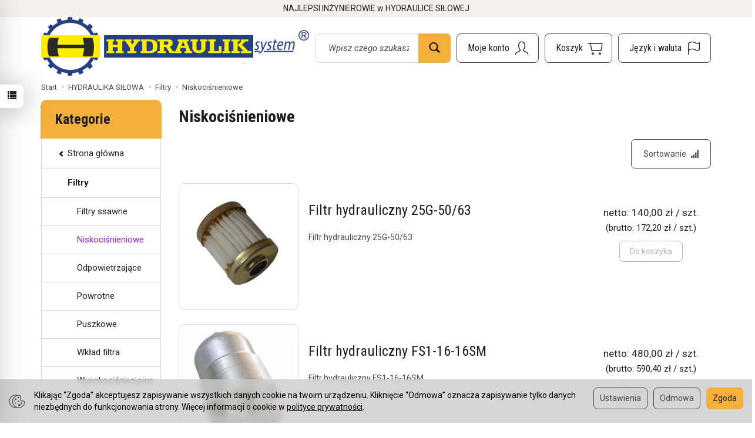

--- FILE ---
content_type: text/html; charset=utf-8
request_url: https://sklep.hydromis.eu/category/filtry-niskocisnieniowe
body_size: 30683
content:
<!DOCTYPE html>
<html lang="pl">
   <head>
      <meta name="viewport" content="width=device-width, initial-scale=1.0" />
      
      
      

      
      
      
       
      
      
      
      
      
      
      
      

      
      
      
      
      
      

      <meta http-equiv="Content-Type" content="text/html; charset=utf-8" />
<meta name="keywords" content="Niskociśnieniowe, HYDRAULIKA SIŁOWA, Filtry" />
<title>Niskociśnieniowe</title>
<link rel="canonical" href="https://sklep.hydromis.eu/category/filtry-niskocisnieniowe" />
      <link rel="preload" href="/bootstrap/fonts/glyphicons-halflings-regular.woff" as="font" crossorigin="anonymous">
      <link href="/bootstrap/css/bootstrap.min.css?v320" rel="preload" as="style">
      <link href="/bootstrap/css/bootstrap.min.css?v320" rel="stylesheet" type="text/css">
      <link href="/cache/css/d9c17c00bb63823e2742eeec4fa3baa1.css?lm=1767872086" rel="preload" as="style" />
<link href="/cache/css/d9c17c00bb63823e2742eeec4fa3baa1.css?lm=1767872086" rel="stylesheet" type="text/css" />
      
      <link rel="shortcut icon" type="image/x-icon" href="/favicon.ico" />
      <link href="https://fonts.googleapis.com/css2?family=Roboto+Condensed:wght@400;700&family=Roboto:ital,wght@0,400;0,700;1,400;1,700&display=swap" rel="preload" as="style">
<link href="https://fonts.googleapis.com/css2?family=Roboto+Condensed:wght@400;700&family=Roboto:ital,wght@0,400;0,700;1,400;1,700&display=swap" rel="stylesheet" type="text/css">



<!--[if IE 9]>
 <style type="text/css">
 select.form-control
 {
    padding-right: 0;
    background-image: none;
 }
 </style>
<![endif]-->



            <script type="text/javascript">
  window.dataLayer = window.dataLayer || [];
  function gtag(){dataLayer.push(arguments)};
</script>
  <script>
    
     gtag('consent', 'default', {
        'functionality_storage': 'granted',
        'personalization_storage': 'granted',
        'security_storage': 'granted',
        'analytics_storage': 'denied',      
        'ad_storage': 'denied',
        'ad_personalization': 'denied',
        'ad_user_data': 'denied',
        'wait_for_update': 500
    });
    
</script>
<script async src="https://www.googletagmanager.com/gtag/js?id=G-S4P8641HZW"></script>
<script>
  gtag('js', new Date());
  gtag('config', 'G-S4P8641HZW');
 </script>
 
 
  <script>
  
    gtag("event", "view_item_list", {
    currency: "PLN",
        items: [
            {
        item_id: "6497",
        item_name: "Filtr hydrauliczny 25G-50/63",
        index: 0,
        item_brand: "",
        item_category: "Filtry",
item_category2: "Puszkowe",
                price: 172.20,
              // Google Ads
        id: "6497",
        google_business_vertical: "retail"
      },      {
        item_id: "6582",
        item_name: "Filtr hydrauliczny FS1-16-16SM",
        index: 1,
        item_brand: "",
        item_category: "Filtry",
item_category2: "Puszkowe",
                price: 590.40,
              // Google Ads
        id: "6582",
        google_business_vertical: "retail"
      },      {
        item_id: "6504",
        item_name: "Filtr hydrauliczny FT 4944",
        index: 2,
        item_brand: "",
        item_category: "Filtry",
item_category2: "Puszkowe",
                price: 92.25,
              // Google Ads
        id: "6504",
        google_business_vertical: "retail"
      },      {
        item_id: "15063",
        item_name: "Filtr hydrauliczny SH62171 /WD940/19",
        index: 3,
        item_brand: "",
        item_category: "Filtry",
item_category2: "Niskociśnieniowe",
                price: 147.60,
              // Google Ads
        id: "15063",
        google_business_vertical: "retail"
      },      {
        item_id: "9148",
        item_name: "Filtr hydrauliczny SPH 18050 Glowica,wskażnik SS",
        index: 4,
        item_brand: "",
        item_category: "Filtry",
item_category2: "Niskociśnieniowe",
                price: 436.65,
              // Google Ads
        id: "9148",
        google_business_vertical: "retail"
      },      {
        item_id: "9151",
        item_name: "Filtr hydrauliczny SPH 21024",
        index: 5,
        item_brand: "",
        item_category: "Filtry",
item_category2: "Niskociśnieniowe",
                price: 418.20,
              // Google Ads
        id: "9151",
        google_business_vertical: "retail"
      },      {
        item_id: "6503",
        item_name: "Filtr hydrauliczny SPH 90116  (JCB581)",
        index: 6,
        item_brand: "",
        item_category: "Filtry",
item_category2: "Niskociśnieniowe",
                price: 86.10,
              // Google Ads
        id: "6503",
        google_business_vertical: "retail"
      },      {
        item_id: "9152",
        item_name: "Filtr hydrauliczny SPH 9300/SH62032",
        index: 7,
        item_brand: "",
        item_category: "Filtry",
item_category2: "Niskociśnieniowe",
                price: 221.40,
              // Google Ads
        id: "9152",
        google_business_vertical: "retail"
      },      {
        item_id: "9153",
        item_name: "Filtr hydrauliczny SPH 94008/SH60021",
        index: 8,
        item_brand: "",
        item_category: "Filtry",
item_category2: "Niskociśnieniowe",
                price: 116.85,
              // Google Ads
        id: "9153",
        google_business_vertical: "retail"
      },      {
        item_id: "9154",
        item_name: "Filtr hydrauliczny SPH 94035/SH62117",
        index: 9,
        item_brand: "",
        item_category: "Filtry",
item_category2: "Niskociśnieniowe",
                price: 172.20,
              // Google Ads
        id: "9154",
        google_business_vertical: "retail"
      },      {
        item_id: "9155",
        item_name: "Filtr hydrauliczny ST 1381/SH77002",
        index: 10,
        item_brand: "",
        item_category: "Filtry",
item_category2: "Niskociśnieniowe",
                price: 98.40,
              // Google Ads
        id: "9155",
        google_business_vertical: "retail"
      },      {
        item_id: "9156",
        item_name: "Filtr hydrauliczny ST 1430/SH84010",
        index: 11,
        item_brand: "",
        item_category: "Filtry",
item_category2: "Niskociśnieniowe",
                price: 861.00,
              // Google Ads
        id: "9156",
        google_business_vertical: "retail"
      },      {
        item_id: "9158",
        item_name: "Filtr hydrauliczny ST 1806/SH52011",
        index: 12,
        item_brand: "",
        item_category: "Filtry",
item_category2: "Niskociśnieniowe",
                price: 147.60,
              // Google Ads
        id: "9158",
        google_business_vertical: "retail"
      }    ]
  });
  </script>

 
      <meta property="og:type" content="website" /><meta property="og:title" content="Niskociśnieniowe" /><meta property="og:description" content="" /><meta property="og:url" content="https://sklep.hydromis.eu/category/filtry-niskocisnieniowe" /><meta property="og:image" content="https://sklep.hydromis.eu/media/categories/thumbnail/big_77.jpg?lm=1764908238" /><meta property="og:updated_time" content="1768756648" /> <script>

var ad_storage = 'denied';

var analytics_storage = 'denied';

var ad_personalization = "denied";

var ad_user_data = "denied";

var cookies_message_bar_hidden = 0;

const cookies = document.cookie.split("; ");

for (let i = 0; i < cookies.length; i++) {
  const cookie = cookies[i].split("=");
  
  if (cookie[0] === "cookies_google_analytics"){
    var cookies_google_analytics = cookie[1];                                
    
    if(cookies_google_analytics === 'true'){           
       var analytics_storage = "granted";
    }        
  }
  
  if (cookie[0] === "cookies_google_targeting"){
    
    var cookies_google_targeting = cookie[1];                        
            
    if(cookies_google_targeting === 'true'){            
        var ad_storage = "granted";
    }     
  }

 if (cookie[0] === "cookies_google_personalization"){
    
    var cookies_google_personalization = cookie[1];                        
            
    if(cookies_google_personalization === 'true'){            
        var ad_personalization = "granted";
    }     
  }

if (cookie[0] === "cookies_google_user_data"){
    
    var cookies_google_user_data = cookie[1];                        
            
    if(cookies_google_user_data === 'true'){            
        var ad_user_data = "granted";
    }     
  }

if (cookie[0] === "cookies_message_bar_hidden"){
    
    var cookies_message_bar_hidden = cookie[1];                        
            
    if(cookies_message_bar_hidden === 'true'){            
        var cookies_message_bar_hidden = 1;
    }     
  }

}

        
         if (cookies_message_bar_hidden == 1){
            gtag('consent', 'update', {
            'functionality_storage': 'granted',
            'personalization_storage': 'granted',
            'security_storage': 'granted',
            'analytics_storage': analytics_storage,      
            'ad_storage': ad_storage,
            'ad_personalization': ad_personalization,
            'ad_user_data': ad_user_data
        });
         }
    
    </script>   </head>
   <body>
      


<div class="modal fade" id="ajax-login-form-modal" tabindex="-1" role="dialog" aria-hidden="false" aria-modal="true" aria-labelledby="login_ajax">
    <div class="modal-dialog">
        <div class="modal-content">       
            <div id="ajax-login-form"></div>    
        </div>

    </div>
</div>
<div id="sidebar">    
    <div id="sidebar-content" class="modal fade" tabindex="-1" role="dialog" aria-labelledby="sidebar-content-label">
        <div class="modal-dialog" role="document">
            <div class="modal-content">
                <div class="modal-header">
    <button type="button" class="close" data-dismiss="modal" aria-label="Zamknij"><span aria-hidden="true">&times;</span></button>
    <div class="h4 modal-title" id="recentyl-viewed-sidebar-label">Ostatnio przeglądane produkty</div>
</div>
<div id="product-tab-recentyl-viewed-sidebar" class="modal-body">    
</div>         




                        
                
                <div class="modal-header" style="padding: 0; min-height: 0; border: none;">
                    <button type="button" class="close" data-dismiss="modal" aria-label="Zamknij"><span aria-hidden="true">&times;</span></button>
                </div>
            </div>
        </div> 
    </div>
    <div id="sidebar-handle" class="closeBtn">
        <svg class="arror-icon" width="10" height="16" viewBox="0 0 5 8" fill="none" xmlns="http://www.w3.org/2000/svg"><path d="M1 1L4 4L1 7" stroke="currentColor" stroke-linecap="round" stroke-linejoin="round"/></svg>
        <span class="glyphicon glyphicon-list"></span>
    </div>
</div>



          <header>
    <div id="top">
    <div id="header" class="hidden-xs">
        <div class="top-text">
            <div class="container">
                                                            <div class="slogan h4">NAJLEPSI INŻYNIEROWIE w HYDRAULICE SIŁOWEJ</div>
                                                </div>
        </div>
        <div class="container">
            <div class="flex-sm">
                <div id="logo-top">
                    <div>
                        <a href="/" aria-label="Strona główna">
                            <img class="img-responsive" src="/images/frontend/theme/electro/_editor/prod/7a7a5f7b3abc32e8dd8a211beba9df2f.png" alt="Logo" />
                        </a>
                    </div>
                </div>
                <div class="search hidden-sm">
                    
<form action="/product/search" class="form-inline search" method="get">
    <div class="input-group">
        <label class="sr-only" for="search-p93g">Wyszukaj</label>
        <input id="search-p93g" type="search" autocomplete="off" class="form-control" name="query" value="" placeholder='Wpisz czego szukasz' />
        <span class="input-group-btn">
            <button class="btn btn-primary" type="submit" aria-label="Wyszukaj">
                <span class="glyphicon glyphicon-search"></span>
            </button>
        </span>                                
    </div>
</form>






                </div>
                <div id="navbar-buttons-top" class="btn-group pull-right">
                    <button 
                        id="nav-button-search" 
                        type="button" 
                        class="btn btn-navbar hidden-xs hidden-md hidden-lg collapsed" 
                        data-toggle="collapse" 
                        data-target="#nav-search" 
                        data-parent="#header-navbar" 
                        aria-label="Szukaj"
                    >
                        <svg xmlns="http://www.w3.org/2000/svg" width="32px" height="32px" viewBox="0 0 24 24" stroke-width="1" stroke-linecap="round" stroke-linejoin="round" fill="none"><path d="M14.4121122,14.4121122 L20,20"/> <circle cx="10" cy="10" r="6"/> </svg>
                    </button>
                    <button id="nav-button-user" type="button" class="btn btn-navbar collapsed" data-toggle="collapse" data-target="#nav-user" data-parent="#header-navbar" aria-label="Moje konto">
                        <svg xmlns="http://www.w3.org/2000/svg" width="32px" height="32px" viewBox="0 0 24 24" stroke-width="1" stroke-linecap="round" stroke-linejoin="round" fill="none"><path d="M4,20 C4,17 8,17 10,15 C11,14 8,14 8,9 C8,5.667 9.333,4 12,4 C14.667,4 16,5.667 16,9 C16,14 13,14 14,15 C16,17 20,17 20,20"/> </svg>
                        <small class="login-status">&nbsp;</small>
                    </button>
                    
                    
                                            <button id="nav-button-shopping-cart" type="button" class="btn btn-navbar collapsed empty" data-toggle="collapse" data-target="#nav-shopping-cart"  data-parent="#header-navbar" aria-label="Koszyk">
                            <svg xmlns="http://www.w3.org/2000/svg" width="32px" height="32px" viewBox="0 0 24 24" stroke-width="1" stroke-linecap="round" stroke-linejoin="round" fill="none"><path d="M6 6h15l-1.5 9h-12z"/> <circle cx="9" cy="19" r="1"/> <circle cx="18" cy="19" r="1"/> <path d="M6 6H3"/> </svg>
                            <small class="quantity"></small>
                        </button>
                                        <button id="nav-button-settings" type="button" class="btn btn-navbar hidden-xs collapsed" data-toggle="collapse" data-target="#nav-settings" data-parent="#header-navbar" aria-label="Język i waluta">
                        <svg xmlns="http://www.w3.org/2000/svg" width="32px" height="32px" viewBox="0 0 24 24" stroke-width="1" stroke-linecap="round" stroke-linejoin="round" fill="none"><path d="M5 20v-5c1.333-1.333 3-2 5-2 3 0 4 2 6 2 1 0 2-.333 3-1V5c-1 .667-2 1-3 1-2 0-3-2-6-2-2 0-3.667.667-5 2v9"/></svg>
                    </button>
                </div>
            </div>
        </div>
    </div>
    <nav id="header-navbar">
        <div class="container">
            <div id="logo" class="visible-xs">
                <div>
                    <a href="/" aria-label="Strona główna">
                        <img src="/images/frontend/theme/electro/_editor/prod/63df6038ab4d8d8a740146c04f6374e1.png" alt="" />
                    </a>
                </div>
            </div>
            <div id="navbar-buttons" class="btn-group pull-right">
                                    <button 
                        id="nav-button-shopping-cart-mobile" 
                        type="button" 
                        class="btn btn-navbar collapsed empty" 
                        data-toggle="collapse" 
                        data-target="#nav-shopping-cart"
                        data-parent="#header-navbar"
                        data-menu-mobile-target="#modal-shopping-cart-container"
                        aria-label="Koszyk"
                    >
                        <svg xmlns="http://www.w3.org/2000/svg" width="32px" height="32px" viewBox="0 0 24 24" stroke-width="1" stroke-linecap="round" stroke-linejoin="round" fill="none"><path d="M6 6h15l-1.5 9h-12z"/> <circle cx="9" cy="19" r="1"/> <circle cx="18" cy="19" r="1"/> <path d="M6 6H3"/> </svg>
                        <small class="quantity"></small>
                    </button>
                                <button 
                    id="nav-button-user-mobile" 
                    type="button"
                    class="btn btn-navbar collapsed" 
                    data-toggle="collapse" 
                    data-target="#nav-user" 
                    data-parent="#header-navbar" 
                    data-menu-mobile-target="#modal-user"
                    aria-label="Moje konto"
                >
                    <svg xmlns="http://www.w3.org/2000/svg" width="32px" height="32px" viewBox="0 0 24 24" stroke-width="1" stroke-linecap="round" stroke-linejoin="round" fill="none"><path d="M4,20 C4,17 8,17 10,15 C11,14 8,14 8,9 C8,5.667 9.333,4 12,4 C14.667,4 16,5.667 16,9 C16,14 13,14 14,15 C16,17 20,17 20,20"/> </svg>
                    <small class="login-status">&nbsp;</small>
                </button>
            </div>
            <div class="navbar-header hidden-sm hidden-md hidden-lg">
                <button 
                    id="nav-button-menu" 
                    type="button" 
                    class="navbar-toggle collapsed" 
                    data-toggle="collapse" 
                    data-target="#nav-menu" 
                    data-parent="#header-navbar"
                    data-menu-mobile-target="#modal-categories"
                    aria-label="Rozwiń kategorie"
                >
                    <span class="icon-bar"></span>
                    <span class="icon-bar"></span>
                    <span class="icon-bar"></span>
                </button>
                <button 
                    id="nav-button-search-mobile" 
                    class="btn btn-navbar collapsed pull-left"
                    type="button" 
                    data-toggle="collapse" 
                    data-target="#nav-search"
                    data-parent="#header-navbar"
                    data-menu-mobile-target="#modal-search"
                    aria-label="Szukaj"
                >
                    <svg xmlns="http://www.w3.org/2000/svg" width="32px" height="32px" viewBox="0 0 24 24" stroke-width="1" stroke-linecap="round" stroke-linejoin="round" fill="none"><path d="M14.4121122,14.4121122 L20,20"/> <circle cx="10" cy="10" r="6"/> </svg>
                </button>
            </div>
            <div id="nav-menu" class="navbar-collapse collapse clearfix">
                
<ul class="nav navbar-nav horizontal-categories horizontal-categories-full" style="visibility: hidden; height: 0">
                                                    <li class="dropdown ">
                    <a 
                        href="/category/hydraulika-silowa" 
                        class="dropdown-toggle category-link" 
                        data-hover="dropdown" 
                        data-toggle="dropdown"
                    >
                        HYDRAULIKA SIŁOWA
                    </a>
                    <button
                        type="button"
                        class="btn btn-light hidden-sm hidden-md hidden-lg" 
                        data-toggle="dropdown"
                    >
                        <svg width="7" height="12" viewBox="0 0 7 12" fill="none" xmlns="http://www.w3.org/2000/svg"><path d="M1 1L6 6L1 11" stroke="currentColor" stroke-width="2" stroke-linecap="round" stroke-linejoin="round"/></svg>                        
                    </button>
                    <ul class="dropdown-menu">
                                                    <li class="dropdown">
                                <a href="/category/armatura" class="category-link">Armatura</a>
                                                                    <button
                                        type="button"
                                        class="btn btn-light hidden-sm hidden-md hidden-lg" 
                                        data-toggle="dropdown"
                                    >
                                        <svg width="7" height="12" viewBox="0 0 7 12" fill="none" xmlns="http://www.w3.org/2000/svg"><path d="M1 1L6 6L1 11" stroke="currentColor" stroke-width="2" stroke-linecap="round" stroke-linejoin="round"/></svg>       
                                    </button>
                                    <ul class="sub-menu">
                                                                                    <li>
                                                <a href="/category/armatura-czworniki" class="category-link text-muted">Czwórniki</a>
                                            </li>
                                                                                    <li>
                                                <a href="/category/armatura-kolanka" class="category-link text-muted">Kolanka</a>
                                            </li>
                                                                                    <li>
                                                <a href="/category/armatura-koncowki" class="category-link text-muted">Końcówki</a>
                                            </li>
                                                                                    <li>
                                                <a href="/category/armatura-nakretki" class="category-link text-muted">Nakrętki</a>
                                            </li>
                                                                                    <li>
                                                <a href="/category/armatura-pozostale" class="category-link text-muted">Pozostałe</a>
                                            </li>
                                                                                    <li>
                                                <a href="/category/armatura-proste" class="category-link text-muted">Proste</a>
                                            </li>
                                                                                    <li>
                                                <a href="/category/armatura-szybkozlacza" class="category-link text-muted">Szybkozłącza</a>
                                            </li>
                                                                                    <li>
                                                <a href="/category/armatura-trojniki" class="category-link text-muted">Trójniki</a>
                                            </li>
                                                                            </ul>
                                                            </li>
                                                    <li class="dropdown">
                                <a href="/category/filtry" class="category-link">Filtry</a>
                                                                    <button
                                        type="button"
                                        class="btn btn-light hidden-sm hidden-md hidden-lg" 
                                        data-toggle="dropdown"
                                    >
                                        <svg width="7" height="12" viewBox="0 0 7 12" fill="none" xmlns="http://www.w3.org/2000/svg"><path d="M1 1L6 6L1 11" stroke="currentColor" stroke-width="2" stroke-linecap="round" stroke-linejoin="round"/></svg>       
                                    </button>
                                    <ul class="sub-menu">
                                                                                    <li>
                                                <a href="/category/filtry-filtry-ssawne" class="category-link text-muted">Filtry ssawne</a>
                                            </li>
                                                                                    <li>
                                                <a href="/category/filtry-niskocisnieniowe" class="category-link text-muted">Niskociśnieniowe</a>
                                            </li>
                                                                                    <li>
                                                <a href="/category/filtry-odpowietrzajace" class="category-link text-muted">Odpowietrzające</a>
                                            </li>
                                                                                    <li>
                                                <a href="/category/filtry-powrotne" class="category-link text-muted">Powrotne</a>
                                            </li>
                                                                                    <li>
                                                <a href="/category/filtry-puszkowe" class="category-link text-muted">Puszkowe</a>
                                            </li>
                                                                                    <li>
                                                <a href="/category/filtry-wklad-filtra" class="category-link text-muted">Wkład filtra</a>
                                            </li>
                                                                                    <li>
                                                <a href="/category/filtry-wysokocisnieniowe" class="category-link text-muted">Wysokociśnieniowe</a>
                                            </li>
                                                                            </ul>
                                                            </li>
                                                    <li >
                                <a href="/category/oslony" class="category-link">Osłony</a>
                                                            </li>
                                                    <li class="dropdown">
                                <a href="/category/osprzet" class="category-link">Osprzęt</a>
                                                                    <button
                                        type="button"
                                        class="btn btn-light hidden-sm hidden-md hidden-lg" 
                                        data-toggle="dropdown"
                                    >
                                        <svg width="7" height="12" viewBox="0 0 7 12" fill="none" xmlns="http://www.w3.org/2000/svg"><path d="M1 1L6 6L1 11" stroke="currentColor" stroke-width="2" stroke-linecap="round" stroke-linejoin="round"/></svg>       
                                    </button>
                                    <ul class="sub-menu">
                                                                                    <li>
                                                <a href="/category/osprzet-chlodnice" class="category-link text-muted">chłodnice</a>
                                            </li>
                                                                                    <li>
                                                <a href="/category/osprzet-hydroakumulatory" class="category-link text-muted">hydroakumulatory</a>
                                            </li>
                                                                                    <li>
                                                <a href="/category/osprzet-manometry" class="category-link text-muted">Manometry</a>
                                            </li>
                                                                            </ul>
                                                            </li>
                                                    <li class="dropdown">
                                <a href="/category/pompy" class="category-link">Pompy</a>
                                                                    <button
                                        type="button"
                                        class="btn btn-light hidden-sm hidden-md hidden-lg" 
                                        data-toggle="dropdown"
                                    >
                                        <svg width="7" height="12" viewBox="0 0 7 12" fill="none" xmlns="http://www.w3.org/2000/svg"><path d="M1 1L6 6L1 11" stroke="currentColor" stroke-width="2" stroke-linecap="round" stroke-linejoin="round"/></svg>       
                                    </button>
                                    <ul class="sub-menu">
                                                                                    <li>
                                                <a href="/category/pompy-podpory-lozyskowe" class="category-link text-muted">Podpory łożyskowe</a>
                                            </li>
                                                                                    <li>
                                                <a href="/category/pompy-pompy-lopatkowe" class="category-link text-muted">Pompy łopatkowe</a>
                                            </li>
                                                                                    <li>
                                                <a href="/category/pompy-pompy-reczne" class="category-link text-muted">Pompy ręczne</a>
                                            </li>
                                                                                    <li>
                                                <a href="/category/pompy-pompy-tloczkowe" class="category-link text-muted">Pompy tłoczkowe</a>
                                            </li>
                                                                                    <li>
                                                <a href="/category/pompy-pompy-zebate" class="category-link text-muted">Pompy zębate</a>
                                            </li>
                                                                                    <li>
                                                <a href="/category/pompy-tuleje-wielowypustowe" class="category-link text-muted">Tuleje wielowypustowe</a>
                                            </li>
                                                                                    <li>
                                                <a href="/category/pompy-czesci-do-pomp" class="category-link text-muted">Części do pomp</a>
                                            </li>
                                                                            </ul>
                                                            </li>
                                                    <li class="dropdown">
                                <a href="/category/rozdzielacze" class="category-link">Rozdzielacze</a>
                                                                    <button
                                        type="button"
                                        class="btn btn-light hidden-sm hidden-md hidden-lg" 
                                        data-toggle="dropdown"
                                    >
                                        <svg width="7" height="12" viewBox="0 0 7 12" fill="none" xmlns="http://www.w3.org/2000/svg"><path d="M1 1L6 6L1 11" stroke="currentColor" stroke-width="2" stroke-linecap="round" stroke-linejoin="round"/></svg>       
                                    </button>
                                    <ul class="sub-menu">
                                                                                    <li>
                                                <a href="/category/rozdzielacze-reczne" class="category-link text-muted">Ręczne</a>
                                            </li>
                                                                                    <li>
                                                <a href="/category/rozdzielacze-rozdzielacze-inne" class="category-link text-muted">Rozdzielacze inne</a>
                                            </li>
                                                                                    <li>
                                                <a href="/category/rozdzielacze-sterowane-elektrycznie" class="category-link text-muted">Sterowane elektrycznie</a>
                                            </li>
                                                                                    <li>
                                                <a href="/category/rozdzielacze-sterowane-hydraulicznie" class="category-link text-muted">Sterowane hydraulicznie</a>
                                            </li>
                                                                            </ul>
                                                            </li>
                                                    <li class="dropdown">
                                <a href="/category/silniki-hydrauliczne" class="category-link">Silniki hydrauliczne</a>
                                                                    <button
                                        type="button"
                                        class="btn btn-light hidden-sm hidden-md hidden-lg" 
                                        data-toggle="dropdown"
                                    >
                                        <svg width="7" height="12" viewBox="0 0 7 12" fill="none" xmlns="http://www.w3.org/2000/svg"><path d="M1 1L6 6L1 11" stroke="currentColor" stroke-width="2" stroke-linecap="round" stroke-linejoin="round"/></svg>       
                                    </button>
                                    <ul class="sub-menu">
                                                                                    <li>
                                                <a href="/category/silniki-hydrauliczne-gerotorowe" class="category-link text-muted">Gerotorowe</a>
                                            </li>
                                                                                    <li>
                                                <a href="/category/silniki-hydrauliczne-tloczkowe" class="category-link text-muted">Tłoczkowe</a>
                                            </li>
                                                                                    <li>
                                                <a href="/category/silniki-hydrauliczne-zebate" class="category-link text-muted">Zębate</a>
                                            </li>
                                                                                    <li>
                                                <a href="/category/silniki-hydrauliczne-char-lynn-eaton" class="category-link text-muted">Char-lynn Eaton</a>
                                            </li>
                                                                            </ul>
                                                            </li>
                                                    <li class="dropdown">
                                <a href="/category/silowniki-" class="category-link">Siłowniki</a>
                                                                    <button
                                        type="button"
                                        class="btn btn-light hidden-sm hidden-md hidden-lg" 
                                        data-toggle="dropdown"
                                    >
                                        <svg width="7" height="12" viewBox="0 0 7 12" fill="none" xmlns="http://www.w3.org/2000/svg"><path d="M1 1L6 6L1 11" stroke="currentColor" stroke-width="2" stroke-linecap="round" stroke-linejoin="round"/></svg>       
                                    </button>
                                    <ul class="sub-menu">
                                                                                    <li>
                                                <a href="/category/silowniki-ucha" class="category-link text-muted">Ucha</a>
                                            </li>
                                                                                    <li>
                                                <a href="/category/silowniki-gotowe" class="category-link text-muted">Gotowe</a>
                                            </li>
                                                                            </ul>
                                                            </li>
                                                    <li class="dropdown">
                                <a href="/category/uszczelnienia" class="category-link">Uszczelnienia</a>
                                                                    <button
                                        type="button"
                                        class="btn btn-light hidden-sm hidden-md hidden-lg" 
                                        data-toggle="dropdown"
                                    >
                                        <svg width="7" height="12" viewBox="0 0 7 12" fill="none" xmlns="http://www.w3.org/2000/svg"><path d="M1 1L6 6L1 11" stroke="currentColor" stroke-width="2" stroke-linecap="round" stroke-linejoin="round"/></svg>       
                                    </button>
                                    <ul class="sub-menu">
                                                                                    <li>
                                                <a href="/category/uszczelnienia-komplet-naprawczy" class="category-link text-muted">Komplet naprawczy</a>
                                            </li>
                                                                                    <li>
                                                <a href="/category/uszczelnienia-materialy-uszczelkarskie" class="category-link text-muted">Materiały uszczelkarskie</a>
                                            </li>
                                                                                    <li>
                                                <a href="/category/uszczelnienia-oringi" class="category-link text-muted">Oringi</a>
                                            </li>
                                                                                    <li>
                                                <a href="/category/uszczelnienia-pierscienie-zgarniajace" class="category-link text-muted">Pierścienie zgarniające</a>
                                            </li>
                                                                                    <li>
                                                <a href="/category/uszczelnienia-podkladki" class="category-link text-muted">Podkładki</a>
                                            </li>
                                                                                    <li>
                                                <a href="/category/uszczelnienia-simmeringi" class="category-link text-muted">Simmeringi</a>
                                            </li>
                                                                                    <li>
                                                <a href="/category/uszczelnienia-tasmy-prowadzace" class="category-link text-muted">Taśmy prowadzące</a>
                                            </li>
                                                                                    <li>
                                                <a href="/category/uszczelnienia-uszczelnienia-inne" class="category-link text-muted">Uszczelnienia inne</a>
                                            </li>
                                                                                    <li>
                                                <a href="/category/uszczelnienia-uszczelnienia-pneumatyczne" class="category-link text-muted">Uszczelnienia pneumatyczne</a>
                                            </li>
                                                                                    <li>
                                                <a href="/category/uszczelnienia-uszczelnienia-u" class="category-link text-muted">Uszczelnienia U</a>
                                            </li>
                                                                                    <li>
                                                <a href="/category/uszczelnienia-uszczelnienie-tloczyska" class="category-link text-muted">Uszczelnienie tłoczyska</a>
                                            </li>
                                                                                    <li>
                                                <a href="/category/uszczelnienia-uszczelnienie-tloka" class="category-link text-muted">Uszczelnienie tłoka</a>
                                            </li>
                                                                                    <li>
                                                <a href="/category/uszczelnienia-zgarniacze" class="category-link text-muted">Zgarniacze</a>
                                            </li>
                                                                                    <li>
                                                <a href="/category/uszczelnienia-hallite" class="category-link text-muted">Hallite</a>
                                            </li>
                                                                            </ul>
                                                            </li>
                                                    <li class="dropdown">
                                <a href="/category/weze" class="category-link">Węże</a>
                                                                    <button
                                        type="button"
                                        class="btn btn-light hidden-sm hidden-md hidden-lg" 
                                        data-toggle="dropdown"
                                    >
                                        <svg width="7" height="12" viewBox="0 0 7 12" fill="none" xmlns="http://www.w3.org/2000/svg"><path d="M1 1L6 6L1 11" stroke="currentColor" stroke-width="2" stroke-linecap="round" stroke-linejoin="round"/></svg>       
                                    </button>
                                    <ul class="sub-menu">
                                                                                    <li>
                                                <a href="/category/weze-do-benzyny-oleju" class="category-link text-muted">Do benzyny/oleju</a>
                                            </li>
                                                                                    <li>
                                                <a href="/category/weze-do-gazu" class="category-link text-muted">Do gazu</a>
                                            </li>
                                                                                    <li>
                                                <a href="/category/weze-do-klimatyzacji" class="category-link text-muted">Do klimatyzacji</a>
                                            </li>
                                                                                    <li>
                                                <a href="/category/weze-do-powietrza" class="category-link text-muted">Do powietrza</a>
                                            </li>
                                                                                    <li>
                                                <a href="/category/weze-do-wody" class="category-link text-muted">Do wody</a>
                                            </li>
                                                                                    <li>
                                                <a href="/category/weze-do-wspomagania" class="category-link text-muted">Do wspomagania</a>
                                            </li>
                                                                                    <li>
                                                <a href="/category/weze-hamulcowe" class="category-link text-muted">Hamulcowe</a>
                                            </li>
                                                                                    <li>
                                                <a href="/category/weze-hydrauliczne" class="category-link text-muted">Pomiarowe</a>
                                            </li>
                                                                                    <li>
                                                <a href="/category/weze-przewody-rurowe-giete" class="category-link text-muted">Przewody rurowe gięte</a>
                                            </li>
                                                                                    <li>
                                                <a href="/category/weze-okute" class="category-link text-muted">Okute</a>
                                            </li>
                                                                                    <li>
                                                <a href="/category/weze-oslony-wezy" class="category-link text-muted">Osłony węży</a>
                                            </li>
                                                                                    <li>
                                                <a href="/category/weze-weze-ssawne" class="category-link text-muted">Węże ssawne</a>
                                            </li>
                                                                                    <li>
                                                <a href="/category/weze-hydrauliczne-" class="category-link text-muted">Hydrauliczne</a>
                                            </li>
                                                                                    <li>
                                                <a href="/category/weze-inne" class="category-link text-muted">Inne</a>
                                            </li>
                                                                                    <li>
                                                <a href="/category/weze-koncowki-do-przewodow" class="category-link text-muted">Końcówki do przewodów</a>
                                            </li>
                                                                                    <li>
                                                <a href="/category/weze-sylikonowe" class="category-link text-muted">Sylikonowe</a>
                                            </li>
                                                                            </ul>
                                                            </li>
                                                    <li >
                                <a href="/category/zawory" class="category-link">Zawory</a>
                                                            </li>
                                                    <li class="dropdown">
                                <a href="/category/oleje-smary-i-preparaty" class="category-link">Oleje, smary i preparaty</a>
                                                                    <button
                                        type="button"
                                        class="btn btn-light hidden-sm hidden-md hidden-lg" 
                                        data-toggle="dropdown"
                                    >
                                        <svg width="7" height="12" viewBox="0 0 7 12" fill="none" xmlns="http://www.w3.org/2000/svg"><path d="M1 1L6 6L1 11" stroke="currentColor" stroke-width="2" stroke-linecap="round" stroke-linejoin="round"/></svg>       
                                    </button>
                                    <ul class="sub-menu">
                                                                                    <li>
                                                <a href="/category/oleje-smary-i-preparaty-oleje" class="category-link text-muted">Oleje</a>
                                            </li>
                                                                                    <li>
                                                <a href="/category/oleje-smary-i-preparaty-smary" class="category-link text-muted">Smary</a>
                                            </li>
                                                                                    <li>
                                                <a href="/category/oleje-smary-i-preparaty-preparaty" class="category-link text-muted">Preparaty</a>
                                            </li>
                                                                            </ul>
                                                            </li>
                                                    <li class="dropdown">
                                <a href="/category/lozyska" class="category-link">Łożyska</a>
                                                                    <button
                                        type="button"
                                        class="btn btn-light hidden-sm hidden-md hidden-lg" 
                                        data-toggle="dropdown"
                                    >
                                        <svg width="7" height="12" viewBox="0 0 7 12" fill="none" xmlns="http://www.w3.org/2000/svg"><path d="M1 1L6 6L1 11" stroke="currentColor" stroke-width="2" stroke-linecap="round" stroke-linejoin="round"/></svg>       
                                    </button>
                                    <ul class="sub-menu">
                                                                                    <li>
                                                <a href="/category/lozyska-lozyska-wydluzone" class="category-link text-muted">Łożyska wydłużone</a>
                                            </li>
                                                                            </ul>
                                                            </li>
                                                    <li class="dropdown">
                                <a href="/category/tuleje-i-sprzegla" class="category-link">Tuleje i sprzęgła</a>
                                                                    <button
                                        type="button"
                                        class="btn btn-light hidden-sm hidden-md hidden-lg" 
                                        data-toggle="dropdown"
                                    >
                                        <svg width="7" height="12" viewBox="0 0 7 12" fill="none" xmlns="http://www.w3.org/2000/svg"><path d="M1 1L6 6L1 11" stroke="currentColor" stroke-width="2" stroke-linecap="round" stroke-linejoin="round"/></svg>       
                                    </button>
                                    <ul class="sub-menu">
                                                                                    <li>
                                                <a href="/category/tuleje-i-sprzegla-sprzegla-dentex" class="category-link text-muted">Sprzęgła Dentex</a>
                                            </li>
                                                                                    <li>
                                                <a href="/category/tuleje-i-sprzegla-tuleje-dentex" class="category-link text-muted">Tuleje Dentex</a>
                                            </li>
                                                                                    <li>
                                                <a href="/category/tuleje-i-sprzegla-sprzegla-klowe" class="category-link text-muted">Sprzęgła kłowe</a>
                                            </li>
                                                                                    <li>
                                                <a href="/category/tuleje-i-sprzegla-laczniki-do-sprzegiel-klowych" class="category-link text-muted">Łączniki do sprzęgieł kłowych</a>
                                            </li>
                                                                                    <li>
                                                <a href="/category/tuleje-i-sprzegla-tuleje-slizgowe" class="category-link text-muted">Tuleje ślizgowe</a>
                                            </li>
                                                                            </ul>
                                                            </li>
                                                    <li >
                                <a href="/category/uslugi" class="category-link">Usługi</a>
                                                            </li>
                                            </ul> 
                </li>
                     
                                                    <li class="dropdown ">
                    <a 
                        href="/category/czesci-do-urzadzen" 
                        class="dropdown-toggle category-link" 
                        data-hover="dropdown" 
                        data-toggle="dropdown"
                    >
                        CZĘŚCI DO URZĄDZEŃ
                    </a>
                    <button
                        type="button"
                        class="btn btn-light hidden-sm hidden-md hidden-lg" 
                        data-toggle="dropdown"
                    >
                        <svg width="7" height="12" viewBox="0 0 7 12" fill="none" xmlns="http://www.w3.org/2000/svg"><path d="M1 1L6 6L1 11" stroke="currentColor" stroke-width="2" stroke-linecap="round" stroke-linejoin="round"/></svg>                        
                    </button>
                    <ul class="dropdown-menu">
                                                    <li class="dropdown">
                                <a href="/category/czesci-eksploatacyjne" class="category-link">Części eksploatacyjne</a>
                                                                    <button
                                        type="button"
                                        class="btn btn-light hidden-sm hidden-md hidden-lg" 
                                        data-toggle="dropdown"
                                    >
                                        <svg width="7" height="12" viewBox="0 0 7 12" fill="none" xmlns="http://www.w3.org/2000/svg"><path d="M1 1L6 6L1 11" stroke="currentColor" stroke-width="2" stroke-linecap="round" stroke-linejoin="round"/></svg>       
                                    </button>
                                    <ul class="sub-menu">
                                                                                    <li>
                                                <a href="/category/czesci-eksploatacyjne-czesci" class="category-link text-muted">Części</a>
                                            </li>
                                                                                    <li>
                                                <a href="/category/czesci-eksploatacyjne-lozyska" class="category-link text-muted">Łożyska</a>
                                            </li>
                                                                                    <li>
                                                <a href="/category/czesci-eksploatacyjne-oleje" class="category-link text-muted">Oleje</a>
                                            </li>
                                                                                    <li>
                                                <a href="/category/czesci-eksploatacyjne-sprezyny" class="category-link text-muted">Sprężyny</a>
                                            </li>
                                                                            </ul>
                                                            </li>
                                                    <li class="dropdown">
                                <a href="/category/elektrosterujace" class="category-link">Elektrosterujące</a>
                                                                    <button
                                        type="button"
                                        class="btn btn-light hidden-sm hidden-md hidden-lg" 
                                        data-toggle="dropdown"
                                    >
                                        <svg width="7" height="12" viewBox="0 0 7 12" fill="none" xmlns="http://www.w3.org/2000/svg"><path d="M1 1L6 6L1 11" stroke="currentColor" stroke-width="2" stroke-linecap="round" stroke-linejoin="round"/></svg>       
                                    </button>
                                    <ul class="sub-menu">
                                                                                    <li>
                                                <a href="/category/elektrosterujace-cewki" class="category-link text-muted">Cewki</a>
                                            </li>
                                                                                    <li>
                                                <a href="/category/elektrosterujace-czesci-inne" class="category-link text-muted">Części inne</a>
                                            </li>
                                                                                    <li>
                                                <a href="/category/elektrosterujace-elektromagnesy" class="category-link text-muted">Elektromagnesy</a>
                                            </li>
                                                                                    <li>
                                                <a href="/category/elektrosterujace-sterowniki" class="category-link text-muted">Sterowniki</a>
                                            </li>
                                                                                    <li>
                                                <a href="/category/elektrosterujace-silniki-elektryczne" class="category-link text-muted">Silniki elektryczne</a>
                                            </li>
                                                                                    <li>
                                                <a href="/category/elektrosterujace-czujniki" class="category-link text-muted">Czujniki</a>
                                            </li>
                                                                                    <li>
                                                <a href="/category/elektrosterujace-elektrozawory" class="category-link text-muted">Elektrozawory</a>
                                            </li>
                                                                            </ul>
                                                            </li>
                                                    <li >
                                <a href="/category/oznakowanie" class="category-link">Oznakowanie</a>
                                                            </li>
                                                    <li class="dropdown">
                                <a href="/category/windy-samochodowe" class="category-link">Windy samochodowe</a>
                                                                    <button
                                        type="button"
                                        class="btn btn-light hidden-sm hidden-md hidden-lg" 
                                        data-toggle="dropdown"
                                    >
                                        <svg width="7" height="12" viewBox="0 0 7 12" fill="none" xmlns="http://www.w3.org/2000/svg"><path d="M1 1L6 6L1 11" stroke="currentColor" stroke-width="2" stroke-linecap="round" stroke-linejoin="round"/></svg>       
                                    </button>
                                    <ul class="sub-menu">
                                                                                    <li>
                                                <a href="/category/windy-samochodowe-ama" class="category-link text-muted">Ama</a>
                                            </li>
                                                                                    <li>
                                                <a href="/category/windy-samochodowe-bar" class="category-link text-muted">Bar</a>
                                            </li>
                                                                                    <li>
                                                <a href="/category/windy-samochodowe-dautel" class="category-link text-muted">Dautel</a>
                                            </li>
                                                                                    <li>
                                                <a href="/category/windy-samochodowe-zepro" class="category-link text-muted">Zepro</a>
                                            </li>
                                                                                    <li>
                                                <a href="/category/windy-samochodowe-mbb" class="category-link text-muted">Mbb</a>
                                            </li>
                                                                                    <li>
                                                <a href="/category/windy-samochodowe-dhollandia" class="category-link text-muted">Dhollandia</a>
                                            </li>
                                                                                    <li>
                                                <a href="/category/windy-samochodowe-sorensen" class="category-link text-muted">Sorensen</a>
                                            </li>
                                                                                    <li>
                                                <a href="/category/windy-samochodowe-erhel-hydris" class="category-link text-muted">Erhel Hydris</a>
                                            </li>
                                                                                    <li>
                                                <a href="/category/windy-samochodowe-anteo" class="category-link text-muted">Anteo</a>
                                            </li>
                                                                                    <li>
                                                <a href="/category/windy-samochodowe-palfinger" class="category-link text-muted">Palfinger</a>
                                            </li>
                                                                                    <li>
                                                <a href="/category/windy-samochodowe-behrens" class="category-link text-muted">Behrens</a>
                                            </li>
                                                                            </ul>
                                                            </li>
                                                    <li class="dropdown">
                                <a href="/category/maszyny-rolnicze" class="category-link">Maszyny rolnicze i budowlane</a>
                                                                    <button
                                        type="button"
                                        class="btn btn-light hidden-sm hidden-md hidden-lg" 
                                        data-toggle="dropdown"
                                    >
                                        <svg width="7" height="12" viewBox="0 0 7 12" fill="none" xmlns="http://www.w3.org/2000/svg"><path d="M1 1L6 6L1 11" stroke="currentColor" stroke-width="2" stroke-linecap="round" stroke-linejoin="round"/></svg>       
                                    </button>
                                    <ul class="sub-menu">
                                                                                    <li>
                                                <a href="/category/maszyny-rolnicze-i-budowlane-bedford" class="category-link text-muted">BEDFORD</a>
                                            </li>
                                                                                    <li>
                                                <a href="/category/maszyny-rolnicze-i-budowlane-bobcat" class="category-link text-muted">BOBCAT</a>
                                            </li>
                                                                                    <li>
                                                <a href="/category/maszyny-rolnicze-i-budowlane-bomford" class="category-link text-muted">BOMFORD</a>
                                            </li>
                                                                                    <li>
                                                <a href="/category/maszyny-rolnicze-i-budowlane-boss" class="category-link text-muted">BOSS</a>
                                            </li>
                                                                                    <li>
                                                <a href="/category/maszyny-rolnicze-i-budowlane-case" class="category-link text-muted">CASE</a>
                                            </li>
                                                                                    <li>
                                                <a href="/category/maszyny-rolnicze-i-budowlane-david-brown" class="category-link text-muted">CASE / DAVID BROWN</a>
                                            </li>
                                                                                    <li>
                                                <a href="/category/maszyny-rolnicze-i-budowlane-case-ih" class="category-link text-muted">CASE / IH</a>
                                            </li>
                                                                                    <li>
                                                <a href="/category/maszyny-rolnicze-i-budowlane-case-steiger" class="category-link text-muted">CASE STEIGER</a>
                                            </li>
                                                                                    <li>
                                                <a href="/category/maszyny-rolnicze-i-budowlane-caterpillar" class="category-link text-muted">CATERPILLAR</a>
                                            </li>
                                                                                    <li>
                                                <a href="/category/maszyny-rolnicze-i-budowlane-cessna" class="category-link text-muted">CESSNA</a>
                                            </li>
                                                                                    <li>
                                                <a href="/category/maszyny-rolnicze-i-budowlane-claas" class="category-link text-muted">CLAAS</a>
                                            </li>
                                                                                    <li>
                                                <a href="/category/maszyny-rolnicze-i-budowlane-clark" class="category-link text-muted">CLARK</a>
                                            </li>
                                                                                    <li>
                                                <a href="/category/maszyny-rolnicze-i-budowlane-coles" class="category-link text-muted">COLES</a>
                                            </li>
                                                                                    <li>
                                                <a href="/category/maszyny-rolnicze-i-budowlane-conveyancer" class="category-link text-muted">CONVEYANCER</a>
                                            </li>
                                                                                    <li>
                                                <a href="/category/maszyny-rolnicze-i-budowlane-crown" class="category-link text-muted">CROWN</a>
                                            </li>
                                                                                    <li>
                                                <a href="/category/maszyny-rolnicze-i-budowlane-daewoo" class="category-link text-muted">DAEWOO</a>
                                            </li>
                                                                                    <li>
                                                <a href="/category/maszyny-rolnicze-i-budowlane-daf" class="category-link text-muted">DAF</a>
                                            </li>
                                                                                    <li>
                                                <a href="/category/maszyny-rolnicze-i-budowlane-demag" class="category-link text-muted">DEMAG</a>
                                            </li>
                                                                                    <li>
                                                <a href="/category/maszyny-rolnicze-i-budowlane-dennis" class="category-link text-muted">DENNIS</a>
                                            </li>
                                                                                    <li>
                                                <a href="/category/maszyny-rolnicze-i-budowlane-deutz" class="category-link text-muted">DEUTZ</a>
                                            </li>
                                                                                    <li>
                                                <a href="/category/maszyny-rolnicze-i-budowlane-dynapac" class="category-link text-muted">DYNAPAC</a>
                                            </li>
                                                                                    <li>
                                                <a href="/category/maszyny-rolnicze-i-budowlane-erf" class="category-link text-muted">ERF</a>
                                            </li>
                                                                                    <li>
                                                <a href="/category/maszyny-rolnicze-i-budowlane-extec" class="category-link text-muted">EXTEC</a>
                                            </li>
                                                                                    <li>
                                                <a href="/category/maszyny-rolnicze-i-budowlane-fendt" class="category-link text-muted">FENDT</a>
                                            </li>
                                                                                    <li>
                                                <a href="/category/maszyny-rolnicze-i-budowlane-fermec" class="category-link text-muted">FERMEC</a>
                                            </li>
                                                                                    <li>
                                                <a href="/category/maszyny-rolnicze-i-budowlane-fiat" class="category-link text-muted">FIAT</a>
                                            </li>
                                                                                    <li>
                                                <a href="/category/maszyny-rolnicze-i-budowlane-finlay" class="category-link text-muted">FINLAY</a>
                                            </li>
                                                                                    <li>
                                                <a href="/category/maszyny-rolnicze-i-budowlane-ford" class="category-link text-muted">FORD</a>
                                            </li>
                                                                                    <li>
                                                <a href="/category/maszyny-rolnicze-i-budowlane-foden" class="category-link text-muted">FODEN</a>
                                            </li>
                                                                                    <li>
                                                <a href="/category/maszyny-rolnicze-i-budowlane-grove" class="category-link text-muted">GROVE</a>
                                            </li>
                                                                                    <li>
                                                <a href="/category/maszyny-rolnicze-i-budowlane-halla" class="category-link text-muted">HALLA</a>
                                            </li>
                                                                                    <li>
                                                <a href="/category/maszyny-rolnicze-i-budowlane-hanomag" class="category-link text-muted">HANOMAG</a>
                                            </li>
                                                                                    <li>
                                                <a href="/category/maszyny-rolnicze-i-budowlane-hitachi" class="category-link text-muted">HITACHI</a>
                                            </li>
                                                                                    <li>
                                                <a href="/category/maszyny-rolnicze-i-budowlane-hayter" class="category-link text-muted">HAYTER</a>
                                            </li>
                                                                                    <li>
                                                <a href="/category/maszyny-rolnicze-i-budowlane-hymster" class="category-link text-muted">HYMSTER</a>
                                            </li>
                                                                                    <li>
                                                <a href="/category/maszyny-rolnicze-i-budowlane-hyundai" class="category-link text-muted">HYUNDAI</a>
                                            </li>
                                                                                    <li>
                                                <a href="/category/maszyny-rolnicze-i-budowlane-ihi" class="category-link text-muted">IHI</a>
                                            </li>
                                                                                    <li>
                                                <a href="/category/maszyny-rolnicze-i-budowlane-jcb" class="category-link text-muted">JCB</a>
                                            </li>
                                                                                    <li>
                                                <a href="/category/maszyny-rolnicze-i-budowlane-iveco" class="category-link text-muted">IVECO</a>
                                            </li>
                                                                                    <li>
                                                <a href="/category/maszyny-rolnicze-i-budowlane-john-deere" class="category-link text-muted">JOHN DEERE</a>
                                            </li>
                                                                                    <li>
                                                <a href="/category/maszyny-rolnicze-i-budowlane-kalmar" class="category-link text-muted">KALMAR</a>
                                            </li>
                                                                                    <li>
                                                <a href="/category/maszyny-rolnicze-i-budowlane-jungheinrich" class="category-link text-muted">JUNGHEINRICH</a>
                                            </li>
                                                                                    <li>
                                                <a href="/category/maszyny-rolnicze-i-budowlane-kawasaki" class="category-link text-muted">KAWASAKI</a>
                                            </li>
                                                                                    <li>
                                                <a href="/category/maszyny-rolnicze-i-budowlane-kobelco" class="category-link text-muted">KOBELCO</a>
                                            </li>
                                                                                    <li>
                                                <a href="/category/maszyny-rolnicze-i-budowlane-komatsu" class="category-link text-muted">KOMATSU</a>
                                            </li>
                                                                                    <li>
                                                <a href="/category/maszyny-rolnicze-i-budowlane-kramer" class="category-link text-muted">KRAMER</a>
                                            </li>
                                                                                    <li>
                                                <a href="/category/maszyny-rolnicze-i-budowlane-kubota" class="category-link text-muted">KUBOTA</a>
                                            </li>
                                                                                    <li>
                                                <a href="/category/maszyny-rolnicze-i-budowlane-lamborghini" class="category-link text-muted">LAMBORGHINI</a>
                                            </li>
                                                                                    <li>
                                                <a href="/category/maszyny-rolnicze-i-budowlane-landini" class="category-link text-muted">LANDINI</a>
                                            </li>
                                                                                    <li>
                                                <a href="/category/maszyny-rolnicze-i-budowlane-landrover" class="category-link text-muted">LANDROVER</a>
                                            </li>
                                                                                    <li>
                                                <a href="/category/maszyny-rolnicze-i-budowlane-leyland" class="category-link text-muted">LEYLAND</a>
                                            </li>
                                                                                    <li>
                                                <a href="/category/maszyny-rolnicze-i-budowlane-liebherr" class="category-link text-muted">LIEBHERR</a>
                                            </li>
                                                                                    <li>
                                                <a href="/category/maszyny-rolnicze-i-budowlane-lifton" class="category-link text-muted">LIFTON</a>
                                            </li>
                                                                                    <li>
                                                <a href="/category/maszyny-rolnicze-i-budowlane-linde" class="category-link text-muted">LINDE</a>
                                            </li>
                                                                                    <li>
                                                <a href="/category/maszyny-rolnicze-i-budowlane-linkbelt" class="category-link text-muted">LINKBELT</a>
                                            </li>
                                                                                    <li>
                                                <a href="/category/maszyny-rolnicze-i-budowlane-manitou" class="category-link text-muted">MANITOU</a>
                                            </li>
                                                                                    <li>
                                                <a href="/category/maszyny-rolnicze-i-budowlane-marshall" class="category-link text-muted">MARSHALL</a>
                                            </li>
                                                                                    <li>
                                                <a href="/category/maszyny-rolnicze-i-budowlane-massey-ferguson" class="category-link text-muted">MASSEY FERGUSON</a>
                                            </li>
                                                                                    <li>
                                                <a href="/category/maszyny-rolnicze-i-budowlane-matbro" class="category-link text-muted">MATBRO</a>
                                            </li>
                                                                                    <li>
                                                <a href="/category/maszyny-rolnicze-i-budowlane-mcconell" class="category-link text-muted">McCONELL</a>
                                            </li>
                                                                                    <li>
                                                <a href="/category/maszyny-rolnicze-i-budowlane-mitsubishi" class="category-link text-muted">MITSUBISHI</a>
                                            </li>
                                                                                    <li>
                                                <a href="/category/maszyny-rolnicze-i-budowlane-new-holland" class="category-link text-muted">NEW HOLLAND</a>
                                            </li>
                                                                                    <li>
                                                <a href="/category/maszyny-rolnicze-i-budowlane-new-holland-fiat" class="category-link text-muted">NEW HOLLAND / FIAT</a>
                                            </li>
                                                                                    <li>
                                                <a href="/category/maszyny-rolnicze-i-budowlane-new-holland-ford" class="category-link text-muted">NEW HOLLAND / FORD</a>
                                            </li>
                                                                                    <li>
                                                <a href="/category/maszyny-rolnicze-i-budowlane-nissan" class="category-link text-muted">NISSAN</a>
                                            </li>
                                                                                    <li>
                                                <a href="/category/maszyny-rolnicze-i-budowlane-cat" class="category-link text-muted">CAT</a>
                                            </li>
                                                                                    <li>
                                                <a href="/category/maszyny-rolnicze-i-budowlane-volvo" class="category-link text-muted">VOLVO</a>
                                            </li>
                                                                            </ul>
                                                            </li>
                                                    <li class="dropdown">
                                <a href="/category/pompy-hds-wywrot" class="category-link">Pompy hds / wywrot</a>
                                                                    <button
                                        type="button"
                                        class="btn btn-light hidden-sm hidden-md hidden-lg" 
                                        data-toggle="dropdown"
                                    >
                                        <svg width="7" height="12" viewBox="0 0 7 12" fill="none" xmlns="http://www.w3.org/2000/svg"><path d="M1 1L6 6L1 11" stroke="currentColor" stroke-width="2" stroke-linecap="round" stroke-linejoin="round"/></svg>       
                                    </button>
                                    <ul class="sub-menu">
                                                                                    <li>
                                                <a href="/category/pompy-hds-wywrot-hydrocar" class="category-link text-muted">Hydrocar</a>
                                            </li>
                                                                                    <li>
                                                <a href="/category/pompy-hds-wywrot-parker" class="category-link text-muted">Parker</a>
                                            </li>
                                                                                    <li>
                                                <a href="/category/pompy-hds-wywrot-hydro-leduc" class="category-link text-muted">Hydro Leduc</a>
                                            </li>
                                                                                    <li>
                                                <a href="/category/pompy-hds-wywrot-binotto" class="category-link text-muted">Binotto</a>
                                            </li>
                                                                                    <li>
                                                <a href="/category/pompy-hds-wywrot-sunfab" class="category-link text-muted">Sunfab</a>
                                            </li>
                                                                                    <li>
                                                <a href="/category/pompy-hds-wywrot-casappa" class="category-link text-muted">Casappa</a>
                                            </li>
                                                                                    <li>
                                                <a href="/category/pompy-hds-wywrot-aber" class="category-link text-muted">Aber</a>
                                            </li>
                                                                            </ul>
                                                            </li>
                                                    <li >
                                <a href="/category/agregaty-hydrauliczne" class="category-link">Agregaty hydrauliczne</a>
                                                            </li>
                                            </ul> 
                </li>
                     
                                                    <li class="dropdown ">
                    <a 
                        href="/category/rury-prety-tworzywa" 
                        class="dropdown-toggle category-link" 
                        data-hover="dropdown" 
                        data-toggle="dropdown"
                    >
                        RURY, PRĘTY, TWORZYWA
                    </a>
                    <button
                        type="button"
                        class="btn btn-light hidden-sm hidden-md hidden-lg" 
                        data-toggle="dropdown"
                    >
                        <svg width="7" height="12" viewBox="0 0 7 12" fill="none" xmlns="http://www.w3.org/2000/svg"><path d="M1 1L6 6L1 11" stroke="currentColor" stroke-width="2" stroke-linecap="round" stroke-linejoin="round"/></svg>                        
                    </button>
                    <ul class="dropdown-menu">
                                                    <li class="dropdown">
                                <a href="/category/prety-tloczyskowe" class="category-link">Pręty tłoczyskowe</a>
                                                                    <button
                                        type="button"
                                        class="btn btn-light hidden-sm hidden-md hidden-lg" 
                                        data-toggle="dropdown"
                                    >
                                        <svg width="7" height="12" viewBox="0 0 7 12" fill="none" xmlns="http://www.w3.org/2000/svg"><path d="M1 1L6 6L1 11" stroke="currentColor" stroke-width="2" stroke-linecap="round" stroke-linejoin="round"/></svg>       
                                    </button>
                                    <ul class="sub-menu">
                                                                                    <li>
                                                <a href="/category/prety-tloczyskowe-drazone" class="category-link text-muted">Drążone</a>
                                            </li>
                                                                                    <li>
                                                <a href="/category/prety-tloczyskowe-indukcyjnie-hartowane" class="category-link text-muted">Indukcyjnie hartowane</a>
                                            </li>
                                                                                    <li>
                                                <a href="/category/prety-tloczyskowe-nierdzewne" class="category-link text-muted">Nierdzewne</a>
                                            </li>
                                                                                    <li>
                                                <a href="/category/prety-tloczyskowe-powloka-chromowo-niklowa" class="category-link text-muted">Powłoka chromowo-niklowa</a>
                                            </li>
                                                                                    <li>
                                                <a href="/category/prety-tloczyskowe-standardowe-wykonanie" class="category-link text-muted">Standardowe wykonanie</a>
                                            </li>
                                                                                    <li>
                                                <a href="/category/prety-tloczyskowe-ulepszane-cieplnie" class="category-link text-muted">Ulepszane cieplnie</a>
                                            </li>
                                                                            </ul>
                                                            </li>
                                                    <li >
                                <a href="/category/profile-aluminiowe" class="category-link">Rury aluminiowe</a>
                                                            </li>
                                                    <li class="dropdown">
                                <a href="/category/rury-hydrauliczne" class="category-link">Rury hydrauliczne</a>
                                                                    <button
                                        type="button"
                                        class="btn btn-light hidden-sm hidden-md hidden-lg" 
                                        data-toggle="dropdown"
                                    >
                                        <svg width="7" height="12" viewBox="0 0 7 12" fill="none" xmlns="http://www.w3.org/2000/svg"><path d="M1 1L6 6L1 11" stroke="currentColor" stroke-width="2" stroke-linecap="round" stroke-linejoin="round"/></svg>       
                                    </button>
                                    <ul class="sub-menu">
                                                                                    <li>
                                                <a href="/category/rury-hydrauliczne-rury-ciagnione" class="category-link text-muted">Rury ciągnione</a>
                                            </li>
                                                                                    <li>
                                                <a href="/category/rury-hydrauliczne-rury-cylindrowe" class="category-link text-muted">Rury cylindrowe</a>
                                            </li>
                                                                                    <li>
                                                <a href="/category/rury-hydrauliczne-rury-precyzyjne" class="category-link text-muted">Rury precyzyjne</a>
                                            </li>
                                                                            </ul>
                                                            </li>
                                                    <li class="dropdown">
                                <a href="/category/tworzywa-konstrukcyjne" class="category-link">Tworzywa konstrukcyjne</a>
                                                                    <button
                                        type="button"
                                        class="btn btn-light hidden-sm hidden-md hidden-lg" 
                                        data-toggle="dropdown"
                                    >
                                        <svg width="7" height="12" viewBox="0 0 7 12" fill="none" xmlns="http://www.w3.org/2000/svg"><path d="M1 1L6 6L1 11" stroke="currentColor" stroke-width="2" stroke-linecap="round" stroke-linejoin="round"/></svg>       
                                    </button>
                                    <ul class="sub-menu">
                                                                                    <li>
                                                <a href="/category/tworzywa-konstrukcyjne-poliamid" class="category-link text-muted">Poliamid</a>
                                            </li>
                                                                                    <li>
                                                <a href="/category/tworzywa-konstrukcyjne-teflon" class="category-link text-muted">Teflon</a>
                                            </li>
                                                                                    <li>
                                                <a href="/category/tworzywa-konstrukcyjne-turbax" class="category-link text-muted">Turbax</a>
                                            </li>
                                                                                    <li>
                                                <a href="/category/tworzywa-konstrukcyjne-plyta-nbr" class="category-link text-muted">Płyta NBR</a>
                                            </li>
                                                                            </ul>
                                                            </li>
                                            </ul> 
                </li>
                     
                                                    <li class="dropdown ">
                    <a 
                        href="/category/komis-podzespolow-uzywanych" 
                        class="dropdown-toggle category-link" 
                        data-hover="dropdown" 
                        data-toggle="dropdown"
                    >
                        KOMIS podzespołów
                    </a>
                    <button
                        type="button"
                        class="btn btn-light hidden-sm hidden-md hidden-lg" 
                        data-toggle="dropdown"
                    >
                        <svg width="7" height="12" viewBox="0 0 7 12" fill="none" xmlns="http://www.w3.org/2000/svg"><path d="M1 1L6 6L1 11" stroke="currentColor" stroke-width="2" stroke-linecap="round" stroke-linejoin="round"/></svg>                        
                    </button>
                    <ul class="dropdown-menu">
                                                    <li >
                                <a href="/category/agregaty" class="category-link">Agregaty</a>
                                                            </li>
                                                    <li >
                                <a href="/category/inne" class="category-link">Inne</a>
                                                            </li>
                                                    <li >
                                <a href="/category/pompy-130" class="category-link">Pompy</a>
                                                            </li>
                                                    <li >
                                <a href="/category/silowniki" class="category-link">siłowniki</a>
                                                            </li>
                                                    <li >
                                <a href="/category/zlacza-obrotowe" class="category-link">Złącza obrotowe</a>
                                                            </li>
                                            </ul> 
                </li>
                     
                                                    <li class="dropdown ">
                    <a 
                        href="/category/kontakt" 
                        class="dropdown-toggle category-link" 
                        data-hover="dropdown" 
                        data-toggle="dropdown"
                    >
                        KONTAKT
                    </a>
                    <button
                        type="button"
                        class="btn btn-light hidden-sm hidden-md hidden-lg" 
                        data-toggle="dropdown"
                    >
                        <svg width="7" height="12" viewBox="0 0 7 12" fill="none" xmlns="http://www.w3.org/2000/svg"><path d="M1 1L6 6L1 11" stroke="currentColor" stroke-width="2" stroke-linecap="round" stroke-linejoin="round"/></svg>                        
                    </button>
                    <ul class="dropdown-menu">
                                                    <li >
                                <a href="/category/o-firmie" class="category-link">O FIRMIE</a>
                                                            </li>
                                                    <li >
                                <a href="/category/produkcja" class="category-link">PRODUKCJA</a>
                                                            </li>
                                                    <li >
                                <a href="/category/regulamin-sklepu" class="category-link">REGULAMIN SKLEPU</a>
                                                            </li>
                                                    <li >
                                <a href="/category/kalkulator-hydrauliki-silowej" class="category-link">KALKULATOR HYDRAULIKI SIŁOWEJ</a>
                                                            </li>
                                                    <li >
                                <a href="/category/hydraulika-silowa-co-to" class="category-link">HYDRAULIKA SIŁOWA - CO TO ?</a>
                                                            </li>
                                            </ul> 
                </li>
                     
          
    
</ul>





            </div>
            <div class="navbar-dropdown">
                <div id="nav-shopping-cart" class="navbar-collapse collapse">
                        <div class="shopping-cart clearfix">
            <div class="text-right">Twój koszyk jest pusty</div>
    </div>





                </div>
                <div id="nav-user" class="navbar-collapse collapseV2 hidden-xs">
                    <div class="nav-user-content">
                            <div class="user-content">
        <button class="btn btn-primary" data-action="ajax-login-button">Zaloguj</button>
        <div class="user-options-text text-muted hidden-xs">Nie masz jeszcze konta?</div>
        <a class="btn btn-light" href="https://sklep.hydromis.eu/user/createAccount" rel="nofollow">Załóż konto</a>    
    </div>

<div class="user-settings hidden-sm hidden-md hidden-lg">
    <div class="nav-setting-content">
    <p class="title-settings">
        Język  
    </p>
    <div class="dropdown dropdown-language">
        <button class="btn btn-light dropdown-toggle" type="button" id="dropdownLanguageButton_4lrv" data-toggle="dropdown" aria-haspopup="true" aria-expanded="false">
            <span>
                                    <img class="img-responsive" src="/uploads/stLanguagePlugin/1566c080cf8049d5cb86b18b7a610b16.png" alt="Wersja językowa Polska" />
                                Polska
            </span>
            <span class="caret"></span>
        </button>
        <div class="dropdown-menu-slide" aria-labelledby="dropdownLanguageButton_4lrv">
            <ul class="dropdown-menu-slide-inner">
                                                        
                                                            <li>
                            <a class="dropdown-item" href="/category/en/filtry-niskocisnieniowe" rel="nofollow">
                                                                    <img class="img-responsive" src="/uploads/stLanguagePlugin/1dcf507142e7f2c1453d9ef1ccd8649a.png" alt="Wersja językowa Angielska" />
                                                                Angielska
                            </a>
                        </li>
                                        
                                                            <li>
                            <a class="dropdown-item" href="/category/de/filtry-niskocisnieniowe" rel="nofollow">
                                                                    <img class="img-responsive" src="/uploads/stLanguagePlugin/de_active.png" alt="Wersja językowa Niemiecka" />
                                                                Niemiecka
                            </a>
                        </li>
                                        
                            </ul>
        </div>
    </div>
</div>
    
</div>


                    </div>
                </div>
                <div id="nav-settings" class="hidden-xs navbar-collapse collapseV2"><div class="nav-settings-content"><div class="nav-setting-content">
    <p class="title-settings">
        Język  
    </p>
    <div class="dropdown dropdown-language">
        <button class="btn btn-light dropdown-toggle" type="button" id="dropdownLanguageButton_m30p" data-toggle="dropdown" aria-haspopup="true" aria-expanded="false">
            <span>
                                    <img class="img-responsive" src="/uploads/stLanguagePlugin/1566c080cf8049d5cb86b18b7a610b16.png" alt="Wersja językowa Polska" />
                                Polska
            </span>
            <span class="caret"></span>
        </button>
        <div class="dropdown-menu-slide" aria-labelledby="dropdownLanguageButton_m30p">
            <ul class="dropdown-menu-slide-inner">
                                                        
                                                            <li>
                            <a class="dropdown-item" href="/category/en/filtry-niskocisnieniowe" rel="nofollow">
                                                                    <img class="img-responsive" src="/uploads/stLanguagePlugin/1dcf507142e7f2c1453d9ef1ccd8649a.png" alt="Wersja językowa Angielska" />
                                                                Angielska
                            </a>
                        </li>
                                        
                                                            <li>
                            <a class="dropdown-item" href="/category/de/filtry-niskocisnieniowe" rel="nofollow">
                                                                    <img class="img-responsive" src="/uploads/stLanguagePlugin/de_active.png" alt="Wersja językowa Niemiecka" />
                                                                Niemiecka
                            </a>
                        </li>
                                        
                            </ul>
        </div>
    </div>
</div></div></div>
                <div id="nav-search" class="navbar-collapse hidden-xs">
                    <div class="nav-search-content">
                        <div class="h4 search-title">Wyszukiwanie produktów</div>
                        
<form action="/product/search" class="form-inline search" method="get">
    <div class="input-group">
        <label class="sr-only" for="search-si6d">Wyszukaj</label>
        <input id="search-si6d" type="search" autocomplete="off" class="form-control" name="query" value="" placeholder='Wpisz czego szukasz' />
        <span class="input-group-btn">
            <button class="btn btn-primary" type="submit" aria-label="Wyszukaj">
                <span class="glyphicon glyphicon-search"></span>
            </button>
        </span>                                
    </div>
</form>






                    </div>
                </div>
            </div>
        </div>
    </nav>
</div>
</header>

<div id="two-column-layout">
    <main class="container">
        <ol class="breadcrumb hidden-xs">
    <li><a itemprop="item" href="https://sklep.hydromis.eu/"><span>Start</span></a></li>
            <li>
                        <a href="https://sklep.hydromis.eu/category/hydraulika-silowa"><span>HYDRAULIKA SIŁOWA</span></a>
                    </li>
            <li>
                        <a href="https://sklep.hydromis.eu/category/filtry"><span>Filtry</span></a>
                    </li>
            <li>
                        <a href="https://sklep.hydromis.eu/category/filtry-niskocisnieniowe"><span>Niskociśnieniowe</span></a>
                    </li>
    </ol>




        <div class="bg-white">
            <div class="row">
                <div id="content" class="col-md-9 col-md-push-3 col-lg-9 col-lg-push-3">
                    <ul class="menu2 hidden-xs clearfix nav navbar-nav">
    <li id="category-dropdown" class="hidden-md hidden-lg" data-toggle="collapse" data-target="#menu-content" data-parent="#category-dropdown">
        <a href="#">Kategorie</a>
        <ul id="menu-content" class="collapse nav"></ul>
    </li>
    
</ul>





                    


<div >
    <div class="bg-white bg-list">
        <div id="product-navbar">
            <h1>Niskociśnieniowe</h1>
        </div>

        
        
        
                                    
                                    <div class="category-line"></div>
                            <br>
        <div class="clearfix"></div>
        
        <div class="sort pull-right">
                
            <div class="btn-group hidden-sm hidden-xs">
                <div id="producer-filter" class="hidden"></div>
            </div>            
            <button id="btn-product-filter" type="button" class="btn btn-default btn-group hidden-xs hidden-sm hidden-md hidden-lg" data-toggle="modal" data-target="#product-filter-modal" aria-label="Filtrowanie">
                <span class="hidden-xs">Filtrowanie</span>
                <span class="glyphicon glyphicon-filter"></span>
            </button>
                        
                            
<div class="btn-group btn-product-order-by btn-list-sort">
    <button id="sortBtn" type="button" class="btn btn-default dropdown-toggle" data-toggle="dropdown" aria-expanded="false" style="text-transform: none" aria-label="Sortowanie">
        <span class="hidden-xs">Sortowanie</span>
                    <span class="glyphicon glyphicon glyphicon-signal"></span>
            </button>
    <ul class="dropdown-menu" aria-labelledby="sortBtn">
                                    
                                    <li>
                        <a href="/category/filtry-niskocisnieniowe/1/description/name/desc/0" rel="nofollow">
                                                            <span class="glyphicon glyphicon glyphicon-signal mirror-icon"></span>
                                                
                            Z-A
                        </a>
                    </li>
                                                    <li class="active">        
                        <a href="/category/filtry-niskocisnieniowe/1/description/name/asc/0" rel="nofollow">
                                                            <span class="glyphicon glyphicon glyphicon-signal"></span>
                                                
                            A-Z
                        </a>
                    </li>
                                                                
                                    <li>
                        <a href="/category/filtry-niskocisnieniowe/1/description/price/desc/0" rel="nofollow">
                                                            <span class="glyphicon glyphicon glyphicon-arrow-down"></span>
                                                
                            Najdroższe
                        </a>
                    </li>
                                                    <li>        
                        <a href="/category/filtry-niskocisnieniowe/1/description/price/asc/0" rel="nofollow">
                                                            <span class="glyphicon glyphicon glyphicon-arrow-up"></span>
                                                
                            Najtańsze
                        </a>
                    </li>
                                                                
                                    <li>
                        <a href="/category/filtry-niskocisnieniowe/1/description/created_at/desc/0" rel="nofollow">
                                                            <span class="glyphicon glyphicon glyphicon-star"></span>
                                                
                            Najnowsze
                        </a>
                    </li>
                                                        </ul>
</div> 
                    </div>
        
                
        <div class="product-list clearfix" data-equalizer>            
        
                            
                
                
                                <div class="clearfix"></div>
                <div id="search-content">
                    
                                            <div id="description-list" class="description-list row">
     
            <div class="product  col-xs-12 col-sm-12 col-md-12 col-lg-12">
        <div class="thumbnail clearfix">
            <div class="row">
                <div class="col-xs-4 col-sm-3 col-md-3 col-lg-3">
                    <div class="image"><a href="/filtr-hydrauliczny-25g-50-63-6497.html"><img alt="Filtr hydrauliczny 25G-50/63" width="418" height="307" src="/media/products/ca6fae5c8f7e7604bece0483fa734838/images/thumbnail/small_filtr-hydrauliczny-25g-50-63-0.jpg?lm=1764777714" /></a></div>
                </div>
                <div class="col-xs-8 col-sm-9 col-md-6 col-lg-6 caption">
                    <div class="h2"><p class="name"><a href="/filtr-hydrauliczny-25g-50-63-6497.html" class="product_name">Filtr hydrauliczny 25G-50/63</a></p></div>
                    <div class="clearfix"></div>               
                    <div class="info-top hidden-xs">
                         
                    </div>
                                        <p class="description text-left">Filtr hydrauliczny 25G-50/63</p>
                </div>   
                <div class="col-xs-12 col-sm-12 col-md-3 col-lg-3 caption">
                    <div class="info-right">
                        <div class="st_product_options-color-on-list"></div>      
                        
                                                                                <div class="price major_price">netto: <span class="nowrap">140,00 zł / szt.</span></div>
                            <div class="price minor_price">(brutto: <span class="nowrap">172,20 zł / szt.)</span></div>
                                                                                               
                                                <div class="product-shopping-cart">
                            <div class="relative btn-disable"><a rel="nofollow" id="product_desc_6497" class="btn btn-shopping-cart basket_add_link disabled" href="https://sklep.hydromis.eu/basket/add/6497/1">Do koszyka</a><span class="disabled-info btn btn-shopping-cart">Niedostępny</span></div>
                        </div>
                                            </div>
                    <div class="clearfix"></div>
                </div>
            </div> 
        </div>
    </div>
     
            <div class="product  col-xs-12 col-sm-12 col-md-12 col-lg-12">
        <div class="thumbnail clearfix">
            <div class="row">
                <div class="col-xs-4 col-sm-3 col-md-3 col-lg-3">
                    <div class="image"><a href="/wys-122-mm-6582.html"><img alt="Filtr hydrauliczny FS1-16-16SM" width="418" height="307" src="/media/products/c1eacd4f09141f02e0ace26258c93f08/images/thumbnail/small_filtr-hydrauliczny-fs1-16-16sm-0.jpg?lm=1764775915" /></a></div>
                </div>
                <div class="col-xs-8 col-sm-9 col-md-6 col-lg-6 caption">
                    <div class="h2"><p class="name"><a href="/wys-122-mm-6582.html" class="product_name">Filtr hydrauliczny FS1-16-16SM</a></p></div>
                    <div class="clearfix"></div>               
                    <div class="info-top hidden-xs">
                         
                    </div>
                                        <p class="description text-left">Filtr hydrauliczny FS1-16-16SM</p>
                </div>   
                <div class="col-xs-12 col-sm-12 col-md-3 col-lg-3 caption">
                    <div class="info-right">
                        <div class="st_product_options-color-on-list"></div>      
                        
                                                                                <div class="price major_price">netto: <span class="nowrap">480,00 zł / szt.</span></div>
                            <div class="price minor_price">(brutto: <span class="nowrap">590,40 zł / szt.)</span></div>
                                                                                               
                                                <div class="product-shopping-cart">
                            <div class="relative btn-disable"><a rel="nofollow" id="product_desc_6582" class="btn btn-shopping-cart basket_add_link disabled" href="https://sklep.hydromis.eu/basket/add/6582/1">Do koszyka</a><span class="disabled-info btn btn-shopping-cart">Niedostępny</span></div>
                        </div>
                                            </div>
                    <div class="clearfix"></div>
                </div>
            </div> 
        </div>
    </div>
     
            <div class="product  col-xs-12 col-sm-12 col-md-12 col-lg-12">
        <div class="thumbnail clearfix">
            <div class="row">
                <div class="col-xs-4 col-sm-3 col-md-3 col-lg-3">
                    <div class="image"><a href="/zamiennik-sph-9475-6504.html"><img alt="Filtr hydrauliczny FT 4944" width="418" height="307" src="/media/products/e1ab84f987d2a8b4b9eb328cd1fd996b/images/thumbnail/small_filtr-hydrauliczny-ft-4944-0.jpg?lm=1764777706" /></a></div>
                </div>
                <div class="col-xs-8 col-sm-9 col-md-6 col-lg-6 caption">
                    <div class="h2"><p class="name"><a href="/zamiennik-sph-9475-6504.html" class="product_name">Filtr hydrauliczny FT 4944</a></p></div>
                    <div class="clearfix"></div>               
                    <div class="info-top hidden-xs">
                         
                    </div>
                                        <p class="description text-left">Filtr hydrauliczny FT 4944</p>
                </div>   
                <div class="col-xs-12 col-sm-12 col-md-3 col-lg-3 caption">
                    <div class="info-right">
                        <div class="st_product_options-color-on-list"></div>      
                        
                                                                                <div class="price major_price">netto: <span class="nowrap">75,00 zł / szt.</span></div>
                            <div class="price minor_price">(brutto: <span class="nowrap">92,25 zł / szt.)</span></div>
                                                                                               
                                                <div class="product-shopping-cart">
                            <a rel="nofollow" id="product_desc_6504" class="btn btn-shopping-cart basket_add_link" href="https://sklep.hydromis.eu/basket/add/6504/1">Do koszyka</a>
                        </div>
                                            </div>
                    <div class="clearfix"></div>
                </div>
            </div> 
        </div>
    </div>
     
            <div class="product  col-xs-12 col-sm-12 col-md-12 col-lg-12">
        <div class="thumbnail clearfix">
            <div class="row">
                <div class="col-xs-4 col-sm-3 col-md-3 col-lg-3">
                    <div class="image"><a href="/zamiennik-do-mann-wd940-19-15063.html"><img alt="Filtr hydrauliczny SH62171 /WD940/19" width="418" height="307" src="/media/products/a82a14ca7c57834bcbc31aaa293f08b2/images/thumbnail/small_zamiennik-do-mann-wd940-19-0.jpg?lm=1764824503" /></a></div>
                </div>
                <div class="col-xs-8 col-sm-9 col-md-6 col-lg-6 caption">
                    <div class="h2"><p class="name"><a href="/zamiennik-do-mann-wd940-19-15063.html" class="product_name">Filtr hydrauliczny SH62171 /WD940/19</a></p></div>
                    <div class="clearfix"></div>               
                    <div class="info-top hidden-xs">
                         
                    </div>
                                        <p class="description text-left"></p>
                </div>   
                <div class="col-xs-12 col-sm-12 col-md-3 col-lg-3 caption">
                    <div class="info-right">
                        <div class="st_product_options-color-on-list"></div>      
                        
                                                                                <div class="price major_price">netto: <span class="nowrap">120,00 zł / szt.</span></div>
                            <div class="price minor_price">(brutto: <span class="nowrap">147,60 zł / szt.)</span></div>
                                                                                               
                                                <div class="product-shopping-cart">
                            <a rel="nofollow" id="product_desc_15063" class="btn btn-shopping-cart basket_add_link" href="https://sklep.hydromis.eu/basket/add/15063/1">Do koszyka</a>
                        </div>
                                            </div>
                    <div class="clearfix"></div>
                </div>
            </div> 
        </div>
    </div>
     
            <div class="product  col-xs-12 col-sm-12 col-md-12 col-lg-12">
        <div class="thumbnail clearfix">
            <div class="row">
                <div class="col-xs-4 col-sm-3 col-md-3 col-lg-3">
                    <div class="image"><a href="/filtr-hydrauliczny-sph-18050-glowica-wskaznik-ss.html"><img alt="Filtr hydrauliczny SPH 18050 Glowica,wskażnik SS" width="418" height="307" src="/media/products/33726c9b14ec3fa8b016630e74de3cef/images/thumbnail/small_0.jpg?lm=1764782202" /></a></div>
                </div>
                <div class="col-xs-8 col-sm-9 col-md-6 col-lg-6 caption">
                    <div class="h2"><p class="name"><span title="Filtr hydrauliczny SPH 18050 Glowica,wskażnik SS"  class="hint"><a href="/filtr-hydrauliczny-sph-18050-glowica-wskaznik-ss.html" class="product_name">Filtr hydrauliczny SPH 18050 Glowica,wsk...</a></span></p></div>
                    <div class="clearfix"></div>               
                    <div class="info-top hidden-xs">
                         
                    </div>
                                        <p class="description text-left">Filtr hydrauliczny SPH 18050 Glowica,wskażnik SS</p>
                </div>   
                <div class="col-xs-12 col-sm-12 col-md-3 col-lg-3 caption">
                    <div class="info-right">
                        <div class="st_product_options-color-on-list"></div>      
                        
                                                                                <div class="price major_price">netto: <span class="nowrap">355,00 zł / szt.</span></div>
                            <div class="price minor_price">(brutto: <span class="nowrap">436,65 zł / szt.)</span></div>
                                                                                               
                                                <div class="product-shopping-cart">
                            <a rel="nofollow" id="product_desc_9148" class="btn btn-shopping-cart basket_add_link" href="https://sklep.hydromis.eu/basket/add/9148/1">Do koszyka</a>
                        </div>
                                            </div>
                    <div class="clearfix"></div>
                </div>
            </div> 
        </div>
    </div>
     
            <div class="product  col-xs-12 col-sm-12 col-md-12 col-lg-12">
        <div class="thumbnail clearfix">
            <div class="row">
                <div class="col-xs-4 col-sm-3 col-md-3 col-lg-3">
                    <div class="image"><a href="/filtr-hydrauliczny-sph-21024.html"><img alt="Filtr hydrauliczny SPH 21024" width="418" height="307" src="/media/products/050ec17e15030741b2bdfb7235f67c77/images/thumbnail/small_0.jpg?lm=1764775005" /></a></div>
                </div>
                <div class="col-xs-8 col-sm-9 col-md-6 col-lg-6 caption">
                    <div class="h2"><p class="name"><a href="/filtr-hydrauliczny-sph-21024.html" class="product_name">Filtr hydrauliczny SPH 21024</a></p></div>
                    <div class="clearfix"></div>               
                    <div class="info-top hidden-xs">
                         
                    </div>
                                        <p class="description text-left">Filtr hydrauliczny SPH 21024</p>
                </div>   
                <div class="col-xs-12 col-sm-12 col-md-3 col-lg-3 caption">
                    <div class="info-right">
                        <div class="st_product_options-color-on-list"></div>      
                        
                                                                                <div class="price major_price">netto: <span class="nowrap">340,00 zł / szt.</span></div>
                            <div class="price minor_price">(brutto: <span class="nowrap">418,20 zł / szt.)</span></div>
                                                                                               
                                                <div class="product-shopping-cart">
                            <div class="relative btn-disable"><a rel="nofollow" id="product_desc_9151" class="btn btn-shopping-cart basket_add_link disabled" href="https://sklep.hydromis.eu/basket/add/9151/1">Do koszyka</a><span class="disabled-info btn btn-shopping-cart">Niedostępny</span></div>
                        </div>
                                            </div>
                    <div class="clearfix"></div>
                </div>
            </div> 
        </div>
    </div>
     
            <div class="product  col-xs-12 col-sm-12 col-md-12 col-lg-12">
        <div class="thumbnail clearfix">
            <div class="row">
                <div class="col-xs-4 col-sm-3 col-md-3 col-lg-3">
                    <div class="image"><a href="/filtr-hydrauliczny-sph-90116-jcb581.html"><img alt="Filtr hydrauliczny SPH 90116  (JCB581)" width="418" height="307" src="/media/products/21726004670815839dead92ef5ae0bd7/images/thumbnail/small_0.jpg?lm=1764777711" /></a></div>
                </div>
                <div class="col-xs-8 col-sm-9 col-md-6 col-lg-6 caption">
                    <div class="h2"><p class="name"><a href="/filtr-hydrauliczny-sph-90116-jcb581.html" class="product_name">Filtr hydrauliczny SPH 90116  (JCB581)</a></p></div>
                    <div class="clearfix"></div>               
                    <div class="info-top hidden-xs">
                         
                    </div>
                                        <p class="description text-left">Filtr hydrauliczny SPH 90116  (JCB581)</p>
                </div>   
                <div class="col-xs-12 col-sm-12 col-md-3 col-lg-3 caption">
                    <div class="info-right">
                        <div class="st_product_options-color-on-list"></div>      
                        
                                                                                <div class="price major_price">netto: <span class="nowrap">70,00 zł / szt.</span></div>
                            <div class="price minor_price">(brutto: <span class="nowrap">86,10 zł / szt.)</span></div>
                                                                                               
                                                <div class="product-shopping-cart">
                            <a rel="nofollow" id="product_desc_6503" class="btn btn-shopping-cart basket_add_link" href="https://sklep.hydromis.eu/basket/add/6503/1">Do koszyka</a>
                        </div>
                                            </div>
                    <div class="clearfix"></div>
                </div>
            </div> 
        </div>
    </div>
     
            <div class="product  col-xs-12 col-sm-12 col-md-12 col-lg-12">
        <div class="thumbnail clearfix">
            <div class="row">
                <div class="col-xs-4 col-sm-3 col-md-3 col-lg-3">
                    <div class="image"><a href="/filtr-hydrauliczny-sph-9300.html"><img alt="Filtr hydrauliczny SPH 9300/SH62032" width="418" height="307" src="/media/products/aaf6a384a8f72615d4fd332fc8b243b5/images/thumbnail/small_0.jpg?lm=1764849641" /></a></div>
                </div>
                <div class="col-xs-8 col-sm-9 col-md-6 col-lg-6 caption">
                    <div class="h2"><p class="name"><a href="/filtr-hydrauliczny-sph-9300.html" class="product_name">Filtr hydrauliczny SPH 9300/SH62032</a></p></div>
                    <div class="clearfix"></div>               
                    <div class="info-top hidden-xs">
                         
                    </div>
                                        <p class="description text-left">Filtr hydrauliczny SPH 9300/SH62032</p>
                </div>   
                <div class="col-xs-12 col-sm-12 col-md-3 col-lg-3 caption">
                    <div class="info-right">
                        <div class="st_product_options-color-on-list"></div>      
                        
                                                                                <div class="price major_price">netto: <span class="nowrap">180,00 zł / szt.</span></div>
                            <div class="price minor_price">(brutto: <span class="nowrap">221,40 zł / szt.)</span></div>
                                                                                               
                                                <div class="product-shopping-cart">
                            <div class="relative btn-disable"><a rel="nofollow" id="product_desc_9152" class="btn btn-shopping-cart basket_add_link disabled" href="https://sklep.hydromis.eu/basket/add/9152/1">Do koszyka</a><span class="disabled-info btn btn-shopping-cart">Niedostępny</span></div>
                        </div>
                                            </div>
                    <div class="clearfix"></div>
                </div>
            </div> 
        </div>
    </div>
     
            <div class="product  col-xs-12 col-sm-12 col-md-12 col-lg-12">
        <div class="thumbnail clearfix">
            <div class="row">
                <div class="col-xs-4 col-sm-3 col-md-3 col-lg-3">
                    <div class="image"><a href="/filtr-hydrauliczny-sph-94008.html"><img alt="Filtr hydrauliczny SPH 94008/SH60021" width="418" height="307" src="/media/products/6a7399c755706069152a2552291dd0f0/images/thumbnail/small_0.jpg?lm=1764849647" /></a></div>
                </div>
                <div class="col-xs-8 col-sm-9 col-md-6 col-lg-6 caption">
                    <div class="h2"><p class="name"><a href="/filtr-hydrauliczny-sph-94008.html" class="product_name">Filtr hydrauliczny SPH 94008/SH60021</a></p></div>
                    <div class="clearfix"></div>               
                    <div class="info-top hidden-xs">
                         
                    </div>
                                        <p class="description text-left">Filtr hydrauliczny SPH 94008/SH60021</p>
                </div>   
                <div class="col-xs-12 col-sm-12 col-md-3 col-lg-3 caption">
                    <div class="info-right">
                        <div class="st_product_options-color-on-list"></div>      
                        
                                                                                <div class="price major_price">netto: <span class="nowrap">95,00 zł / szt.</span></div>
                            <div class="price minor_price">(brutto: <span class="nowrap">116,85 zł / szt.)</span></div>
                                                                                               
                                                <div class="product-shopping-cart">
                            <div class="relative btn-disable"><a rel="nofollow" id="product_desc_9153" class="btn btn-shopping-cart basket_add_link disabled" href="https://sklep.hydromis.eu/basket/add/9153/1">Do koszyka</a><span class="disabled-info btn btn-shopping-cart">Niedostępny</span></div>
                        </div>
                                            </div>
                    <div class="clearfix"></div>
                </div>
            </div> 
        </div>
    </div>
     
            <div class="product  col-xs-12 col-sm-12 col-md-12 col-lg-12">
        <div class="thumbnail clearfix">
            <div class="row">
                <div class="col-xs-4 col-sm-3 col-md-3 col-lg-3">
                    <div class="image"><a href="/filtr-hydrauliczny-sph-94035.html"><img alt="Filtr hydrauliczny SPH 94035/SH62117" width="418" height="307" src="/media/products/a9e790795eb00475d19856fd1e4acabe/images/thumbnail/small_0.jpg?lm=1764839222" /></a></div>
                </div>
                <div class="col-xs-8 col-sm-9 col-md-6 col-lg-6 caption">
                    <div class="h2"><p class="name"><a href="/filtr-hydrauliczny-sph-94035.html" class="product_name">Filtr hydrauliczny SPH 94035/SH62117</a></p></div>
                    <div class="clearfix"></div>               
                    <div class="info-top hidden-xs">
                         
                    </div>
                                        <p class="description text-left">Filtr hydrauliczny SPH 94035/SH62117</p>
                </div>   
                <div class="col-xs-12 col-sm-12 col-md-3 col-lg-3 caption">
                    <div class="info-right">
                        <div class="st_product_options-color-on-list"></div>      
                        
                                                                                <div class="price major_price">netto: <span class="nowrap">140,00 zł / szt.</span></div>
                            <div class="price minor_price">(brutto: <span class="nowrap">172,20 zł / szt.)</span></div>
                                                                                               
                                                <div class="product-shopping-cart">
                            <div class="relative btn-disable"><a rel="nofollow" id="product_desc_9154" class="btn btn-shopping-cart basket_add_link disabled" href="https://sklep.hydromis.eu/basket/add/9154/1">Do koszyka</a><span class="disabled-info btn btn-shopping-cart">Niedostępny</span></div>
                        </div>
                                            </div>
                    <div class="clearfix"></div>
                </div>
            </div> 
        </div>
    </div>
     
            <div class="product  col-xs-12 col-sm-12 col-md-12 col-lg-12">
        <div class="thumbnail clearfix">
            <div class="row">
                <div class="col-xs-4 col-sm-3 col-md-3 col-lg-3">
                    <div class="image"><a href="/filtr-hydrauliczny-st-1381.html"><img alt="Filtr hydrauliczny ST 1381/SH77002" width="418" height="307" src="/media/products/4a552d45290dc8fa6debb7ea6632e154/images/thumbnail/small_0.jpg?lm=1764839222" /></a></div>
                </div>
                <div class="col-xs-8 col-sm-9 col-md-6 col-lg-6 caption">
                    <div class="h2"><p class="name"><a href="/filtr-hydrauliczny-st-1381.html" class="product_name">Filtr hydrauliczny ST 1381/SH77002</a></p></div>
                    <div class="clearfix"></div>               
                    <div class="info-top hidden-xs">
                         
                    </div>
                                        <p class="description text-left">Filtr hydrauliczny ST 1381/SH77002</p>
                </div>   
                <div class="col-xs-12 col-sm-12 col-md-3 col-lg-3 caption">
                    <div class="info-right">
                        <div class="st_product_options-color-on-list"></div>      
                        
                                                                                <div class="price major_price">netto: <span class="nowrap">80,00 zł / szt.</span></div>
                            <div class="price minor_price">(brutto: <span class="nowrap">98,40 zł / szt.)</span></div>
                                                                                               
                                                <div class="product-shopping-cart">
                            <div class="relative btn-disable"><a rel="nofollow" id="product_desc_9155" class="btn btn-shopping-cart basket_add_link disabled" href="https://sklep.hydromis.eu/basket/add/9155/1">Do koszyka</a><span class="disabled-info btn btn-shopping-cart">Niedostępny</span></div>
                        </div>
                                            </div>
                    <div class="clearfix"></div>
                </div>
            </div> 
        </div>
    </div>
     
            <div class="product  col-xs-12 col-sm-12 col-md-12 col-lg-12">
        <div class="thumbnail clearfix">
            <div class="row">
                <div class="col-xs-4 col-sm-3 col-md-3 col-lg-3">
                    <div class="image"><a href="/filtr-hydrauliczny-st-1430.html"><img alt="Filtr hydrauliczny ST 1430/SH84010" width="418" height="307" src="/media/products/438a6802645b6910bb985c1b9da8b27d/images/thumbnail/small_0.jpg?lm=1764839222" /></a></div>
                </div>
                <div class="col-xs-8 col-sm-9 col-md-6 col-lg-6 caption">
                    <div class="h2"><p class="name"><a href="/filtr-hydrauliczny-st-1430.html" class="product_name">Filtr hydrauliczny ST 1430/SH84010</a></p></div>
                    <div class="clearfix"></div>               
                    <div class="info-top hidden-xs">
                         
                    </div>
                                        <p class="description text-left">Filtr hydrauliczny ST 1430/SH84010</p>
                </div>   
                <div class="col-xs-12 col-sm-12 col-md-3 col-lg-3 caption">
                    <div class="info-right">
                        <div class="st_product_options-color-on-list"></div>      
                        
                                                                                <div class="price major_price">netto: <span class="nowrap">700,00 zł / szt.</span></div>
                            <div class="price minor_price">(brutto: <span class="nowrap">861,00 zł / szt.)</span></div>
                                                                                               
                                                <div class="product-shopping-cart">
                            <div class="relative btn-disable"><a rel="nofollow" id="product_desc_9156" class="btn btn-shopping-cart basket_add_link disabled" href="https://sklep.hydromis.eu/basket/add/9156/1">Do koszyka</a><span class="disabled-info btn btn-shopping-cart">Niedostępny</span></div>
                        </div>
                                            </div>
                    <div class="clearfix"></div>
                </div>
            </div> 
        </div>
    </div>
     
            <div class="product  col-xs-12 col-sm-12 col-md-12 col-lg-12">
        <div class="thumbnail clearfix">
            <div class="row">
                <div class="col-xs-4 col-sm-3 col-md-3 col-lg-3">
                    <div class="image"><a href="/filtr-hydrauliczny-st-1806-argo.html"><img alt="Filtr hydrauliczny ST 1806/SH52011" width="418" height="307" src="/media/products/d567c1a610bfc187dc1a60aee1a000f1/images/thumbnail/small_0.jpg?lm=1764839222" /></a></div>
                </div>
                <div class="col-xs-8 col-sm-9 col-md-6 col-lg-6 caption">
                    <div class="h2"><p class="name"><a href="/filtr-hydrauliczny-st-1806-argo.html" class="product_name">Filtr hydrauliczny ST 1806/SH52011</a></p></div>
                    <div class="clearfix"></div>               
                    <div class="info-top hidden-xs">
                         
                    </div>
                                        <p class="description text-left">Filtr hydrauliczny ST 1806/SH52011</p>
                </div>   
                <div class="col-xs-12 col-sm-12 col-md-3 col-lg-3 caption">
                    <div class="info-right">
                        <div class="st_product_options-color-on-list"></div>      
                        
                                                                                <div class="price major_price">netto: <span class="nowrap">120,00 zł / szt.</span></div>
                            <div class="price minor_price">(brutto: <span class="nowrap">147,60 zł / szt.)</span></div>
                                                                                               
                                                <div class="product-shopping-cart">
                            <div class="relative btn-disable"><a rel="nofollow" id="product_desc_9158" class="btn btn-shopping-cart basket_add_link disabled" href="https://sklep.hydromis.eu/basket/add/9158/1">Do koszyka</a><span class="disabled-info btn btn-shopping-cart">Niedostępny</span></div>
                        </div>
                                            </div>
                    <div class="clearfix"></div>
                </div>
            </div> 
        </div>
    </div>
    </div>
                        
                                
                </div>
                
                
                
                    </div>
        
                              
    
    </div>
</div>





                </div>
                <div id="left" class="col-md-3 col-md-pull-9 col-lg-3 col-lg-pull-9 hidden-sm hidden-xs">
                    <div id="category-thumbnail" class="thumbnail"><div id="vertical-categories" class="panel panel-primary">
    <div class="panel-heading">
        <div class="panel-title">Kategorie</div>
    </div>
    <div class="panel-body">
        <ul class="nav nav-stacked">
                            <li class="parent"><a href="/"><span class="glyphicon glyphicon-chevron-left"></span> <span class="name">Strona główna</span></a></li>
                                        <li>
                    <span class="current">
                        <a href="/category/filtry">Filtry</a>
                    </span>
                    <ul class="nav nav-stacked">
                            
                            <li>
                                <a href="/category/filtry-filtry-ssawne">Filtry ssawne</a>
                            </li>
                            
                            <li class="active">
                                <a href="/category/filtry-niskocisnieniowe">Niskociśnieniowe</a>
                            </li>
                            
                            <li>
                                <a href="/category/filtry-odpowietrzajace">Odpowietrzające</a>
                            </li>
                            
                            <li>
                                <a href="/category/filtry-powrotne">Powrotne</a>
                            </li>
                            
                            <li>
                                <a href="/category/filtry-puszkowe">Puszkowe</a>
                            </li>
                            
                            <li>
                                <a href="/category/filtry-wklad-filtra">Wkład filtra</a>
                            </li>
                            
                            <li>
                                <a href="/category/filtry-wysokocisnieniowe">Wysokociśnieniowe</a>
                            </li>
                                            </ul>        
                </li>
                    </ul>
    </div>
</div>


            <div class="product-filter-container"></div>
        <div id="product-filter-modal" class="modal fade" tabindex="-1" role="dialog" aria-hidden="true">
      <div class="modal-dialog modal-sm">
        <div class="modal-content">
            <div class="modal-header">
                <button type="button" class="close show-products" aria-label="Close"><span aria-hidden="true">&times;</span></button>
                <div class="modal-title h4">Filtr produktów</div>
            </div>
            <div class="modal-body"><div class="product-filter-container"></div></div>
                <div class="modal-footer">
                                        <a class="btn btn-primary show-products" href="#">Pokaż produkty</a>
                </div>        
        </div>
      </div>
    </div>
    
      
     

</div>
                    
                    
                    
                </div>
            </div>
        </div>
    </main>
    <footer>
        
<div class="navbar navbar-default clearfix">    
    <div class="container">
        <div id="accordion_footer" class="panel-group row">
            <div class="col-xs-12 col-sm-9">
                <div class="row">
                    
                    	<div class="foot-group list-group col-xs-12 col-sm-3">
		                                 
	</div>
	<div class="foot-group list-group col-xs-12 col-sm-3 visible-xs">
		<div class="list-group-item-heading h5"><a href="/webpage/kontakt.html">Kontakt</a></div>
	</div>

                </div>
            </div>
            <div class="list-group col-xs-12 col-sm-3 pull-right">
                
            </div>
        </div>
        <div class="copyright clearfix">
            <a href="https://www.sote.pl/" target="_blank" rel="noopener" title="Sklep internetowy SOTE">Sklep internetowy SOTE</a>
    </div>
    </div>
</div>
    </footer>
</div>      <!-- Modal -->
<div class="modal fade" id="ajax-cookie-modal" tabindex="-1" role="dialog" aria-hidden="true" style="z-index:2060" aria-label="Ustawienia cookies">
    <div class="modal-dialog">

        <div class="modal-content">
        
        
            <div class="modal-header">
                <button type="button" class="close" data-dismiss="modal" aria-label="Close"><span aria-hidden="true">&times;</span></button>
                <div class="modal-title h4" id="myModalLabel">Ustawienia cookies</div>
            </div>

            <div class="modal-body panel-body">   
            

                <div class="small" style="padding: 0px 30px;">
                                

                    <div class="row">
                        <div class="col-sm-12">
                            <div class="h4">Niezbędne pliki cookie</div>
                        </div>                
                    </div>
                    

                    <div class="row">            
                        
                        <div class="col-xs-12 col-sm-10">                                                    
                            Te pliki cookie są niezbędne do działania strony i nie można ich wyłączyć. Służą na przykład do utrzymania zawartości koszyka użytkownika. Możesz ustawić przeglądarkę tak, aby blokowała te pliki cookie, ale wtedy strona nie będzie działała poprawnie. Te pliki cookie pozwalają na identyfikację np. osób zalogowanych.                            
                            <br/><br/>
                        </div>
                        
                        <div class="col-xs-12 col-sm-2">
                            Zawsze aktywne
                        </div>
                                               
                                            
                    </div>
                    
                    
                    
                    <div class="row">
                        <div class="col-sm-12">
                            <div class="h4">Analityczne pliki cookie</div>
                        </div>
                    </div>

                    <div class="row">

                        <div class="col-xs-12 col-sm-10">                            
                            Te pliki cookie pozwalają liczyć wizyty i źródła ruchu. Dzięki tym plikom wiadomo, które strony są bardziej popularne i w jaki sposób poruszają się odwiedzający stronę. Wszystkie informacje gromadzone przez te pliki cookie są anonimowe.                                                        
                            <br/><br/>
                        </div>

                        <div class="col-xs-12 col-sm-2">

                            <label for="checkbox-1" class="toggle-switchy" data-color="green" data-text="false" data-style="square" aria-label="Analityczne pliki cookie">
                                <input checked type="checkbox" id="checkbox-1">
                                <span class="toggle">
                                <span class="switch"></span>
                                </span>
                            </label>

                        </div>

                    </div>
                    
                    
                    
                    <div class="row">
                        <div class="col-sm-12">
                            <div class="h4">Reklamowe pliki cookie</div>
                        </div>
                    </div>

                    <div class="row">

                        <div class="col-xs-12 col-sm-10">                            
                            Reklamowe pliki cookie mogą być wykorzystywane za pośrednictwem naszej strony przez naszych partnerów reklamowych. Służą do budowania profilu Twoich zainteresowań na podstawie informacji o stronach, które przeglądasz, co obejmuje unikalną identyfikację Twojej przeglądarki i urządzenia końcowego. Jeśli nie zezwolisz na te pliki cookie, nadal będziesz widzieć w przeglądarce podstawowe reklamy, które nie są oparte na Twoich zainteresowaniach.
                            <br/><br/>
                        </div>

                        <div class="col-xs-12 col-sm-2">

                            <label for="checkbox-2" class="toggle-switchy"  data-color="green" data-text="false" data-style="square" aria-label="Reklamowe pliki cookie">
                                <input checked type="checkbox" id="checkbox-2">
                                <span class="toggle">
                                <span class="switch"></span>
                                </span>
                            </label>

                        </div>

                    </div>
                    
                    
                                        <div class="row">
                        
                        <div class="col-xs-12 col-sm-12">                        
                            Nasza strona korzysta z usług Google, takich jak Google Analytics i Google Ads. Aby dowiedzieć się więcej o tym, jak Google wykorzystuje dane z naszej strony, zapoznaj się z <a target="_blank" href="https://policies.google.com/technologies/partner-sites">polityką prywatności i warunkami Google</a>.
                            <br/><br/>
                        </div>

                    </div>                    
                    
                    
                    <div class="row">
                        <div class="col-sm-12">
                            <div class="h4">Wysyłanie danych związanych z reklamami</div>
                        </div>
                    </div>

                    <div class="row">

                        <div class="col-xs-12 col-sm-10">                            
                            Zgadzam się na wysyłanie danych związanych z reklamami do Google.
                            <br/><br/>
                        </div>

                        <div class="col-xs-12 col-sm-2">

                            <label for="checkbox-4" class="toggle-switchy"  data-color="green" data-text="false" data-style="square" aria-label="Wysyłanie danych związanych z reklamami">
                                <input checked type="checkbox" id="checkbox-4">
                                <span class="toggle">
                                <span class="switch"></span>
                                </span>
                            </label>

                        </div>

                    </div>
                    
                    
                    <div class="row">
                        <div class="col-sm-12">
                            <div class="h4">Reklamy spersonalizowane Google</div>
                        </div>
                    </div>

                    <div class="row">

                        <div class="col-xs-12 col-sm-10">                            
                            Zgadzam się na używanie reklam spersonalizowanych. Reklamy te są dostosowywane do konkretnych preferencji, zachowań i cech użytkownika. Google zbiera dane na temat aktywności użytkownika w internecie, takie jak wyszukiwania, przeglądane strony internetowe, kliknięcia i zakupy online, aby lepiej zrozumieć jego zainteresowania i preferencje.
                            <br/><br/>
                        </div>

                        <div class="col-xs-12 col-sm-2">

                            <label for="checkbox-3" class="toggle-switchy"  data-color="green" data-text="false" data-style="square" aria-label="Reklamy spersonalizowane Google">
                                <input checked type="checkbox" id="checkbox-3">
                                <span class="toggle">
                                <span class="switch"></span>
                                </span>
                            </label>

                        </div>

                    </div>
                                        
                    
                    <div class="row">                        

                        <button id="cookies-modal-accept" class="btn btn-primary pull-right">Zapisz i zamknij</button>
                        
                    </div>
                    
                </div>        
            </div>
        
        </div>

    </div>
</div>


<style type="text/css">

    #cookies_message:before{
        background: #cccccc;
    }

    #cookies_content{
        color: #000000;
    }

    #cookies_frame
    {
        width: 1310px;
    }
</style>
      <div id="modal-shopping-cart-container" class="modal menu-modal fade" tabindex="-1" role="dialog" aria-labelledby="shopping-cart-label">
    <div class="modal-dialog" role="document">
        <div class="modal-content">
            <div class="modal-header">
                <button type="button" class="close" data-dismiss="modal" aria-label="Zamknij"><span aria-hidden="true">&times;</span></button>
                <div class="modal-title h4" id="shopping-cart-label">Koszyk</div>
            </div>
            <div id="modal-shopping-cart" class="modal-body">
                <div class="shopping-cart clearfix">
            <div class="text-right">Twój koszyk jest pusty</div>
    </div>





            </div>
        </div>
    </div> 
</div>
<div id="modal-categories" class="modal menu-modal fade" tabindex="-1" role="dialog" aria-labelledby="modal-categories-label">
    <div class="modal-dialog" role="document">
        <div class="modal-content">
            <div class="modal-header">
                <button type="button" class="close" data-dismiss="modal" aria-label="Zamknij"><span aria-hidden="true">&times;</span></button>
                <div class="modal-title h4" id="modal-categories-label">Kategorie</div>
            </div>
            <div class="modal-body">
                
<ul class="nav navbar-nav horizontal-categories horizontal-categories-full" style="visibility: hidden; height: 0">
                                                    <li class="dropdown ">
                    <a 
                        href="/category/hydraulika-silowa" 
                        class="dropdown-toggle category-link" 
                        data-hover="dropdown" 
                        data-toggle="dropdown"
                    >
                        HYDRAULIKA SIŁOWA
                    </a>
                    <button
                        type="button"
                        class="btn btn-light hidden-sm hidden-md hidden-lg" 
                        data-toggle="dropdown"
                    >
                        <svg width="7" height="12" viewBox="0 0 7 12" fill="none" xmlns="http://www.w3.org/2000/svg"><path d="M1 1L6 6L1 11" stroke="currentColor" stroke-width="2" stroke-linecap="round" stroke-linejoin="round"/></svg>                        
                    </button>
                    <ul class="dropdown-menu">
                                                    <li class="dropdown">
                                <a href="/category/armatura" class="category-link">Armatura</a>
                                                                    <button
                                        type="button"
                                        class="btn btn-light hidden-sm hidden-md hidden-lg" 
                                        data-toggle="dropdown"
                                    >
                                        <svg width="7" height="12" viewBox="0 0 7 12" fill="none" xmlns="http://www.w3.org/2000/svg"><path d="M1 1L6 6L1 11" stroke="currentColor" stroke-width="2" stroke-linecap="round" stroke-linejoin="round"/></svg>       
                                    </button>
                                    <ul class="sub-menu">
                                                                                    <li>
                                                <a href="/category/armatura-czworniki" class="category-link text-muted">Czwórniki</a>
                                            </li>
                                                                                    <li>
                                                <a href="/category/armatura-kolanka" class="category-link text-muted">Kolanka</a>
                                            </li>
                                                                                    <li>
                                                <a href="/category/armatura-koncowki" class="category-link text-muted">Końcówki</a>
                                            </li>
                                                                                    <li>
                                                <a href="/category/armatura-nakretki" class="category-link text-muted">Nakrętki</a>
                                            </li>
                                                                                    <li>
                                                <a href="/category/armatura-pozostale" class="category-link text-muted">Pozostałe</a>
                                            </li>
                                                                                    <li>
                                                <a href="/category/armatura-proste" class="category-link text-muted">Proste</a>
                                            </li>
                                                                                    <li>
                                                <a href="/category/armatura-szybkozlacza" class="category-link text-muted">Szybkozłącza</a>
                                            </li>
                                                                                    <li>
                                                <a href="/category/armatura-trojniki" class="category-link text-muted">Trójniki</a>
                                            </li>
                                                                            </ul>
                                                            </li>
                                                    <li class="dropdown">
                                <a href="/category/filtry" class="category-link">Filtry</a>
                                                                    <button
                                        type="button"
                                        class="btn btn-light hidden-sm hidden-md hidden-lg" 
                                        data-toggle="dropdown"
                                    >
                                        <svg width="7" height="12" viewBox="0 0 7 12" fill="none" xmlns="http://www.w3.org/2000/svg"><path d="M1 1L6 6L1 11" stroke="currentColor" stroke-width="2" stroke-linecap="round" stroke-linejoin="round"/></svg>       
                                    </button>
                                    <ul class="sub-menu">
                                                                                    <li>
                                                <a href="/category/filtry-filtry-ssawne" class="category-link text-muted">Filtry ssawne</a>
                                            </li>
                                                                                    <li>
                                                <a href="/category/filtry-niskocisnieniowe" class="category-link text-muted">Niskociśnieniowe</a>
                                            </li>
                                                                                    <li>
                                                <a href="/category/filtry-odpowietrzajace" class="category-link text-muted">Odpowietrzające</a>
                                            </li>
                                                                                    <li>
                                                <a href="/category/filtry-powrotne" class="category-link text-muted">Powrotne</a>
                                            </li>
                                                                                    <li>
                                                <a href="/category/filtry-puszkowe" class="category-link text-muted">Puszkowe</a>
                                            </li>
                                                                                    <li>
                                                <a href="/category/filtry-wklad-filtra" class="category-link text-muted">Wkład filtra</a>
                                            </li>
                                                                                    <li>
                                                <a href="/category/filtry-wysokocisnieniowe" class="category-link text-muted">Wysokociśnieniowe</a>
                                            </li>
                                                                            </ul>
                                                            </li>
                                                    <li >
                                <a href="/category/oslony" class="category-link">Osłony</a>
                                                            </li>
                                                    <li class="dropdown">
                                <a href="/category/osprzet" class="category-link">Osprzęt</a>
                                                                    <button
                                        type="button"
                                        class="btn btn-light hidden-sm hidden-md hidden-lg" 
                                        data-toggle="dropdown"
                                    >
                                        <svg width="7" height="12" viewBox="0 0 7 12" fill="none" xmlns="http://www.w3.org/2000/svg"><path d="M1 1L6 6L1 11" stroke="currentColor" stroke-width="2" stroke-linecap="round" stroke-linejoin="round"/></svg>       
                                    </button>
                                    <ul class="sub-menu">
                                                                                    <li>
                                                <a href="/category/osprzet-chlodnice" class="category-link text-muted">chłodnice</a>
                                            </li>
                                                                                    <li>
                                                <a href="/category/osprzet-hydroakumulatory" class="category-link text-muted">hydroakumulatory</a>
                                            </li>
                                                                                    <li>
                                                <a href="/category/osprzet-manometry" class="category-link text-muted">Manometry</a>
                                            </li>
                                                                            </ul>
                                                            </li>
                                                    <li class="dropdown">
                                <a href="/category/pompy" class="category-link">Pompy</a>
                                                                    <button
                                        type="button"
                                        class="btn btn-light hidden-sm hidden-md hidden-lg" 
                                        data-toggle="dropdown"
                                    >
                                        <svg width="7" height="12" viewBox="0 0 7 12" fill="none" xmlns="http://www.w3.org/2000/svg"><path d="M1 1L6 6L1 11" stroke="currentColor" stroke-width="2" stroke-linecap="round" stroke-linejoin="round"/></svg>       
                                    </button>
                                    <ul class="sub-menu">
                                                                                    <li>
                                                <a href="/category/pompy-podpory-lozyskowe" class="category-link text-muted">Podpory łożyskowe</a>
                                            </li>
                                                                                    <li>
                                                <a href="/category/pompy-pompy-lopatkowe" class="category-link text-muted">Pompy łopatkowe</a>
                                            </li>
                                                                                    <li>
                                                <a href="/category/pompy-pompy-reczne" class="category-link text-muted">Pompy ręczne</a>
                                            </li>
                                                                                    <li>
                                                <a href="/category/pompy-pompy-tloczkowe" class="category-link text-muted">Pompy tłoczkowe</a>
                                            </li>
                                                                                    <li>
                                                <a href="/category/pompy-pompy-zebate" class="category-link text-muted">Pompy zębate</a>
                                            </li>
                                                                                    <li>
                                                <a href="/category/pompy-tuleje-wielowypustowe" class="category-link text-muted">Tuleje wielowypustowe</a>
                                            </li>
                                                                                    <li>
                                                <a href="/category/pompy-czesci-do-pomp" class="category-link text-muted">Części do pomp</a>
                                            </li>
                                                                            </ul>
                                                            </li>
                                                    <li class="dropdown">
                                <a href="/category/rozdzielacze" class="category-link">Rozdzielacze</a>
                                                                    <button
                                        type="button"
                                        class="btn btn-light hidden-sm hidden-md hidden-lg" 
                                        data-toggle="dropdown"
                                    >
                                        <svg width="7" height="12" viewBox="0 0 7 12" fill="none" xmlns="http://www.w3.org/2000/svg"><path d="M1 1L6 6L1 11" stroke="currentColor" stroke-width="2" stroke-linecap="round" stroke-linejoin="round"/></svg>       
                                    </button>
                                    <ul class="sub-menu">
                                                                                    <li>
                                                <a href="/category/rozdzielacze-reczne" class="category-link text-muted">Ręczne</a>
                                            </li>
                                                                                    <li>
                                                <a href="/category/rozdzielacze-rozdzielacze-inne" class="category-link text-muted">Rozdzielacze inne</a>
                                            </li>
                                                                                    <li>
                                                <a href="/category/rozdzielacze-sterowane-elektrycznie" class="category-link text-muted">Sterowane elektrycznie</a>
                                            </li>
                                                                                    <li>
                                                <a href="/category/rozdzielacze-sterowane-hydraulicznie" class="category-link text-muted">Sterowane hydraulicznie</a>
                                            </li>
                                                                            </ul>
                                                            </li>
                                                    <li class="dropdown">
                                <a href="/category/silniki-hydrauliczne" class="category-link">Silniki hydrauliczne</a>
                                                                    <button
                                        type="button"
                                        class="btn btn-light hidden-sm hidden-md hidden-lg" 
                                        data-toggle="dropdown"
                                    >
                                        <svg width="7" height="12" viewBox="0 0 7 12" fill="none" xmlns="http://www.w3.org/2000/svg"><path d="M1 1L6 6L1 11" stroke="currentColor" stroke-width="2" stroke-linecap="round" stroke-linejoin="round"/></svg>       
                                    </button>
                                    <ul class="sub-menu">
                                                                                    <li>
                                                <a href="/category/silniki-hydrauliczne-gerotorowe" class="category-link text-muted">Gerotorowe</a>
                                            </li>
                                                                                    <li>
                                                <a href="/category/silniki-hydrauliczne-tloczkowe" class="category-link text-muted">Tłoczkowe</a>
                                            </li>
                                                                                    <li>
                                                <a href="/category/silniki-hydrauliczne-zebate" class="category-link text-muted">Zębate</a>
                                            </li>
                                                                                    <li>
                                                <a href="/category/silniki-hydrauliczne-char-lynn-eaton" class="category-link text-muted">Char-lynn Eaton</a>
                                            </li>
                                                                            </ul>
                                                            </li>
                                                    <li class="dropdown">
                                <a href="/category/silowniki-" class="category-link">Siłowniki</a>
                                                                    <button
                                        type="button"
                                        class="btn btn-light hidden-sm hidden-md hidden-lg" 
                                        data-toggle="dropdown"
                                    >
                                        <svg width="7" height="12" viewBox="0 0 7 12" fill="none" xmlns="http://www.w3.org/2000/svg"><path d="M1 1L6 6L1 11" stroke="currentColor" stroke-width="2" stroke-linecap="round" stroke-linejoin="round"/></svg>       
                                    </button>
                                    <ul class="sub-menu">
                                                                                    <li>
                                                <a href="/category/silowniki-ucha" class="category-link text-muted">Ucha</a>
                                            </li>
                                                                                    <li>
                                                <a href="/category/silowniki-gotowe" class="category-link text-muted">Gotowe</a>
                                            </li>
                                                                            </ul>
                                                            </li>
                                                    <li class="dropdown">
                                <a href="/category/uszczelnienia" class="category-link">Uszczelnienia</a>
                                                                    <button
                                        type="button"
                                        class="btn btn-light hidden-sm hidden-md hidden-lg" 
                                        data-toggle="dropdown"
                                    >
                                        <svg width="7" height="12" viewBox="0 0 7 12" fill="none" xmlns="http://www.w3.org/2000/svg"><path d="M1 1L6 6L1 11" stroke="currentColor" stroke-width="2" stroke-linecap="round" stroke-linejoin="round"/></svg>       
                                    </button>
                                    <ul class="sub-menu">
                                                                                    <li>
                                                <a href="/category/uszczelnienia-komplet-naprawczy" class="category-link text-muted">Komplet naprawczy</a>
                                            </li>
                                                                                    <li>
                                                <a href="/category/uszczelnienia-materialy-uszczelkarskie" class="category-link text-muted">Materiały uszczelkarskie</a>
                                            </li>
                                                                                    <li>
                                                <a href="/category/uszczelnienia-oringi" class="category-link text-muted">Oringi</a>
                                            </li>
                                                                                    <li>
                                                <a href="/category/uszczelnienia-pierscienie-zgarniajace" class="category-link text-muted">Pierścienie zgarniające</a>
                                            </li>
                                                                                    <li>
                                                <a href="/category/uszczelnienia-podkladki" class="category-link text-muted">Podkładki</a>
                                            </li>
                                                                                    <li>
                                                <a href="/category/uszczelnienia-simmeringi" class="category-link text-muted">Simmeringi</a>
                                            </li>
                                                                                    <li>
                                                <a href="/category/uszczelnienia-tasmy-prowadzace" class="category-link text-muted">Taśmy prowadzące</a>
                                            </li>
                                                                                    <li>
                                                <a href="/category/uszczelnienia-uszczelnienia-inne" class="category-link text-muted">Uszczelnienia inne</a>
                                            </li>
                                                                                    <li>
                                                <a href="/category/uszczelnienia-uszczelnienia-pneumatyczne" class="category-link text-muted">Uszczelnienia pneumatyczne</a>
                                            </li>
                                                                                    <li>
                                                <a href="/category/uszczelnienia-uszczelnienia-u" class="category-link text-muted">Uszczelnienia U</a>
                                            </li>
                                                                                    <li>
                                                <a href="/category/uszczelnienia-uszczelnienie-tloczyska" class="category-link text-muted">Uszczelnienie tłoczyska</a>
                                            </li>
                                                                                    <li>
                                                <a href="/category/uszczelnienia-uszczelnienie-tloka" class="category-link text-muted">Uszczelnienie tłoka</a>
                                            </li>
                                                                                    <li>
                                                <a href="/category/uszczelnienia-zgarniacze" class="category-link text-muted">Zgarniacze</a>
                                            </li>
                                                                                    <li>
                                                <a href="/category/uszczelnienia-hallite" class="category-link text-muted">Hallite</a>
                                            </li>
                                                                            </ul>
                                                            </li>
                                                    <li class="dropdown">
                                <a href="/category/weze" class="category-link">Węże</a>
                                                                    <button
                                        type="button"
                                        class="btn btn-light hidden-sm hidden-md hidden-lg" 
                                        data-toggle="dropdown"
                                    >
                                        <svg width="7" height="12" viewBox="0 0 7 12" fill="none" xmlns="http://www.w3.org/2000/svg"><path d="M1 1L6 6L1 11" stroke="currentColor" stroke-width="2" stroke-linecap="round" stroke-linejoin="round"/></svg>       
                                    </button>
                                    <ul class="sub-menu">
                                                                                    <li>
                                                <a href="/category/weze-do-benzyny-oleju" class="category-link text-muted">Do benzyny/oleju</a>
                                            </li>
                                                                                    <li>
                                                <a href="/category/weze-do-gazu" class="category-link text-muted">Do gazu</a>
                                            </li>
                                                                                    <li>
                                                <a href="/category/weze-do-klimatyzacji" class="category-link text-muted">Do klimatyzacji</a>
                                            </li>
                                                                                    <li>
                                                <a href="/category/weze-do-powietrza" class="category-link text-muted">Do powietrza</a>
                                            </li>
                                                                                    <li>
                                                <a href="/category/weze-do-wody" class="category-link text-muted">Do wody</a>
                                            </li>
                                                                                    <li>
                                                <a href="/category/weze-do-wspomagania" class="category-link text-muted">Do wspomagania</a>
                                            </li>
                                                                                    <li>
                                                <a href="/category/weze-hamulcowe" class="category-link text-muted">Hamulcowe</a>
                                            </li>
                                                                                    <li>
                                                <a href="/category/weze-hydrauliczne" class="category-link text-muted">Pomiarowe</a>
                                            </li>
                                                                                    <li>
                                                <a href="/category/weze-przewody-rurowe-giete" class="category-link text-muted">Przewody rurowe gięte</a>
                                            </li>
                                                                                    <li>
                                                <a href="/category/weze-okute" class="category-link text-muted">Okute</a>
                                            </li>
                                                                                    <li>
                                                <a href="/category/weze-oslony-wezy" class="category-link text-muted">Osłony węży</a>
                                            </li>
                                                                                    <li>
                                                <a href="/category/weze-weze-ssawne" class="category-link text-muted">Węże ssawne</a>
                                            </li>
                                                                                    <li>
                                                <a href="/category/weze-hydrauliczne-" class="category-link text-muted">Hydrauliczne</a>
                                            </li>
                                                                                    <li>
                                                <a href="/category/weze-inne" class="category-link text-muted">Inne</a>
                                            </li>
                                                                                    <li>
                                                <a href="/category/weze-koncowki-do-przewodow" class="category-link text-muted">Końcówki do przewodów</a>
                                            </li>
                                                                                    <li>
                                                <a href="/category/weze-sylikonowe" class="category-link text-muted">Sylikonowe</a>
                                            </li>
                                                                            </ul>
                                                            </li>
                                                    <li >
                                <a href="/category/zawory" class="category-link">Zawory</a>
                                                            </li>
                                                    <li class="dropdown">
                                <a href="/category/oleje-smary-i-preparaty" class="category-link">Oleje, smary i preparaty</a>
                                                                    <button
                                        type="button"
                                        class="btn btn-light hidden-sm hidden-md hidden-lg" 
                                        data-toggle="dropdown"
                                    >
                                        <svg width="7" height="12" viewBox="0 0 7 12" fill="none" xmlns="http://www.w3.org/2000/svg"><path d="M1 1L6 6L1 11" stroke="currentColor" stroke-width="2" stroke-linecap="round" stroke-linejoin="round"/></svg>       
                                    </button>
                                    <ul class="sub-menu">
                                                                                    <li>
                                                <a href="/category/oleje-smary-i-preparaty-oleje" class="category-link text-muted">Oleje</a>
                                            </li>
                                                                                    <li>
                                                <a href="/category/oleje-smary-i-preparaty-smary" class="category-link text-muted">Smary</a>
                                            </li>
                                                                                    <li>
                                                <a href="/category/oleje-smary-i-preparaty-preparaty" class="category-link text-muted">Preparaty</a>
                                            </li>
                                                                            </ul>
                                                            </li>
                                                    <li class="dropdown">
                                <a href="/category/lozyska" class="category-link">Łożyska</a>
                                                                    <button
                                        type="button"
                                        class="btn btn-light hidden-sm hidden-md hidden-lg" 
                                        data-toggle="dropdown"
                                    >
                                        <svg width="7" height="12" viewBox="0 0 7 12" fill="none" xmlns="http://www.w3.org/2000/svg"><path d="M1 1L6 6L1 11" stroke="currentColor" stroke-width="2" stroke-linecap="round" stroke-linejoin="round"/></svg>       
                                    </button>
                                    <ul class="sub-menu">
                                                                                    <li>
                                                <a href="/category/lozyska-lozyska-wydluzone" class="category-link text-muted">Łożyska wydłużone</a>
                                            </li>
                                                                            </ul>
                                                            </li>
                                                    <li class="dropdown">
                                <a href="/category/tuleje-i-sprzegla" class="category-link">Tuleje i sprzęgła</a>
                                                                    <button
                                        type="button"
                                        class="btn btn-light hidden-sm hidden-md hidden-lg" 
                                        data-toggle="dropdown"
                                    >
                                        <svg width="7" height="12" viewBox="0 0 7 12" fill="none" xmlns="http://www.w3.org/2000/svg"><path d="M1 1L6 6L1 11" stroke="currentColor" stroke-width="2" stroke-linecap="round" stroke-linejoin="round"/></svg>       
                                    </button>
                                    <ul class="sub-menu">
                                                                                    <li>
                                                <a href="/category/tuleje-i-sprzegla-sprzegla-dentex" class="category-link text-muted">Sprzęgła Dentex</a>
                                            </li>
                                                                                    <li>
                                                <a href="/category/tuleje-i-sprzegla-tuleje-dentex" class="category-link text-muted">Tuleje Dentex</a>
                                            </li>
                                                                                    <li>
                                                <a href="/category/tuleje-i-sprzegla-sprzegla-klowe" class="category-link text-muted">Sprzęgła kłowe</a>
                                            </li>
                                                                                    <li>
                                                <a href="/category/tuleje-i-sprzegla-laczniki-do-sprzegiel-klowych" class="category-link text-muted">Łączniki do sprzęgieł kłowych</a>
                                            </li>
                                                                                    <li>
                                                <a href="/category/tuleje-i-sprzegla-tuleje-slizgowe" class="category-link text-muted">Tuleje ślizgowe</a>
                                            </li>
                                                                            </ul>
                                                            </li>
                                                    <li >
                                <a href="/category/uslugi" class="category-link">Usługi</a>
                                                            </li>
                                            </ul> 
                </li>
                     
                                                    <li class="dropdown ">
                    <a 
                        href="/category/czesci-do-urzadzen" 
                        class="dropdown-toggle category-link" 
                        data-hover="dropdown" 
                        data-toggle="dropdown"
                    >
                        CZĘŚCI DO URZĄDZEŃ
                    </a>
                    <button
                        type="button"
                        class="btn btn-light hidden-sm hidden-md hidden-lg" 
                        data-toggle="dropdown"
                    >
                        <svg width="7" height="12" viewBox="0 0 7 12" fill="none" xmlns="http://www.w3.org/2000/svg"><path d="M1 1L6 6L1 11" stroke="currentColor" stroke-width="2" stroke-linecap="round" stroke-linejoin="round"/></svg>                        
                    </button>
                    <ul class="dropdown-menu">
                                                    <li class="dropdown">
                                <a href="/category/czesci-eksploatacyjne" class="category-link">Części eksploatacyjne</a>
                                                                    <button
                                        type="button"
                                        class="btn btn-light hidden-sm hidden-md hidden-lg" 
                                        data-toggle="dropdown"
                                    >
                                        <svg width="7" height="12" viewBox="0 0 7 12" fill="none" xmlns="http://www.w3.org/2000/svg"><path d="M1 1L6 6L1 11" stroke="currentColor" stroke-width="2" stroke-linecap="round" stroke-linejoin="round"/></svg>       
                                    </button>
                                    <ul class="sub-menu">
                                                                                    <li>
                                                <a href="/category/czesci-eksploatacyjne-czesci" class="category-link text-muted">Części</a>
                                            </li>
                                                                                    <li>
                                                <a href="/category/czesci-eksploatacyjne-lozyska" class="category-link text-muted">Łożyska</a>
                                            </li>
                                                                                    <li>
                                                <a href="/category/czesci-eksploatacyjne-oleje" class="category-link text-muted">Oleje</a>
                                            </li>
                                                                                    <li>
                                                <a href="/category/czesci-eksploatacyjne-sprezyny" class="category-link text-muted">Sprężyny</a>
                                            </li>
                                                                            </ul>
                                                            </li>
                                                    <li class="dropdown">
                                <a href="/category/elektrosterujace" class="category-link">Elektrosterujące</a>
                                                                    <button
                                        type="button"
                                        class="btn btn-light hidden-sm hidden-md hidden-lg" 
                                        data-toggle="dropdown"
                                    >
                                        <svg width="7" height="12" viewBox="0 0 7 12" fill="none" xmlns="http://www.w3.org/2000/svg"><path d="M1 1L6 6L1 11" stroke="currentColor" stroke-width="2" stroke-linecap="round" stroke-linejoin="round"/></svg>       
                                    </button>
                                    <ul class="sub-menu">
                                                                                    <li>
                                                <a href="/category/elektrosterujace-cewki" class="category-link text-muted">Cewki</a>
                                            </li>
                                                                                    <li>
                                                <a href="/category/elektrosterujace-czesci-inne" class="category-link text-muted">Części inne</a>
                                            </li>
                                                                                    <li>
                                                <a href="/category/elektrosterujace-elektromagnesy" class="category-link text-muted">Elektromagnesy</a>
                                            </li>
                                                                                    <li>
                                                <a href="/category/elektrosterujace-sterowniki" class="category-link text-muted">Sterowniki</a>
                                            </li>
                                                                                    <li>
                                                <a href="/category/elektrosterujace-silniki-elektryczne" class="category-link text-muted">Silniki elektryczne</a>
                                            </li>
                                                                                    <li>
                                                <a href="/category/elektrosterujace-czujniki" class="category-link text-muted">Czujniki</a>
                                            </li>
                                                                                    <li>
                                                <a href="/category/elektrosterujace-elektrozawory" class="category-link text-muted">Elektrozawory</a>
                                            </li>
                                                                            </ul>
                                                            </li>
                                                    <li >
                                <a href="/category/oznakowanie" class="category-link">Oznakowanie</a>
                                                            </li>
                                                    <li class="dropdown">
                                <a href="/category/windy-samochodowe" class="category-link">Windy samochodowe</a>
                                                                    <button
                                        type="button"
                                        class="btn btn-light hidden-sm hidden-md hidden-lg" 
                                        data-toggle="dropdown"
                                    >
                                        <svg width="7" height="12" viewBox="0 0 7 12" fill="none" xmlns="http://www.w3.org/2000/svg"><path d="M1 1L6 6L1 11" stroke="currentColor" stroke-width="2" stroke-linecap="round" stroke-linejoin="round"/></svg>       
                                    </button>
                                    <ul class="sub-menu">
                                                                                    <li>
                                                <a href="/category/windy-samochodowe-ama" class="category-link text-muted">Ama</a>
                                            </li>
                                                                                    <li>
                                                <a href="/category/windy-samochodowe-bar" class="category-link text-muted">Bar</a>
                                            </li>
                                                                                    <li>
                                                <a href="/category/windy-samochodowe-dautel" class="category-link text-muted">Dautel</a>
                                            </li>
                                                                                    <li>
                                                <a href="/category/windy-samochodowe-zepro" class="category-link text-muted">Zepro</a>
                                            </li>
                                                                                    <li>
                                                <a href="/category/windy-samochodowe-mbb" class="category-link text-muted">Mbb</a>
                                            </li>
                                                                                    <li>
                                                <a href="/category/windy-samochodowe-dhollandia" class="category-link text-muted">Dhollandia</a>
                                            </li>
                                                                                    <li>
                                                <a href="/category/windy-samochodowe-sorensen" class="category-link text-muted">Sorensen</a>
                                            </li>
                                                                                    <li>
                                                <a href="/category/windy-samochodowe-erhel-hydris" class="category-link text-muted">Erhel Hydris</a>
                                            </li>
                                                                                    <li>
                                                <a href="/category/windy-samochodowe-anteo" class="category-link text-muted">Anteo</a>
                                            </li>
                                                                                    <li>
                                                <a href="/category/windy-samochodowe-palfinger" class="category-link text-muted">Palfinger</a>
                                            </li>
                                                                                    <li>
                                                <a href="/category/windy-samochodowe-behrens" class="category-link text-muted">Behrens</a>
                                            </li>
                                                                            </ul>
                                                            </li>
                                                    <li class="dropdown">
                                <a href="/category/maszyny-rolnicze" class="category-link">Maszyny rolnicze i budowlane</a>
                                                                    <button
                                        type="button"
                                        class="btn btn-light hidden-sm hidden-md hidden-lg" 
                                        data-toggle="dropdown"
                                    >
                                        <svg width="7" height="12" viewBox="0 0 7 12" fill="none" xmlns="http://www.w3.org/2000/svg"><path d="M1 1L6 6L1 11" stroke="currentColor" stroke-width="2" stroke-linecap="round" stroke-linejoin="round"/></svg>       
                                    </button>
                                    <ul class="sub-menu">
                                                                                    <li>
                                                <a href="/category/maszyny-rolnicze-i-budowlane-bedford" class="category-link text-muted">BEDFORD</a>
                                            </li>
                                                                                    <li>
                                                <a href="/category/maszyny-rolnicze-i-budowlane-bobcat" class="category-link text-muted">BOBCAT</a>
                                            </li>
                                                                                    <li>
                                                <a href="/category/maszyny-rolnicze-i-budowlane-bomford" class="category-link text-muted">BOMFORD</a>
                                            </li>
                                                                                    <li>
                                                <a href="/category/maszyny-rolnicze-i-budowlane-boss" class="category-link text-muted">BOSS</a>
                                            </li>
                                                                                    <li>
                                                <a href="/category/maszyny-rolnicze-i-budowlane-case" class="category-link text-muted">CASE</a>
                                            </li>
                                                                                    <li>
                                                <a href="/category/maszyny-rolnicze-i-budowlane-david-brown" class="category-link text-muted">CASE / DAVID BROWN</a>
                                            </li>
                                                                                    <li>
                                                <a href="/category/maszyny-rolnicze-i-budowlane-case-ih" class="category-link text-muted">CASE / IH</a>
                                            </li>
                                                                                    <li>
                                                <a href="/category/maszyny-rolnicze-i-budowlane-case-steiger" class="category-link text-muted">CASE STEIGER</a>
                                            </li>
                                                                                    <li>
                                                <a href="/category/maszyny-rolnicze-i-budowlane-caterpillar" class="category-link text-muted">CATERPILLAR</a>
                                            </li>
                                                                                    <li>
                                                <a href="/category/maszyny-rolnicze-i-budowlane-cessna" class="category-link text-muted">CESSNA</a>
                                            </li>
                                                                                    <li>
                                                <a href="/category/maszyny-rolnicze-i-budowlane-claas" class="category-link text-muted">CLAAS</a>
                                            </li>
                                                                                    <li>
                                                <a href="/category/maszyny-rolnicze-i-budowlane-clark" class="category-link text-muted">CLARK</a>
                                            </li>
                                                                                    <li>
                                                <a href="/category/maszyny-rolnicze-i-budowlane-coles" class="category-link text-muted">COLES</a>
                                            </li>
                                                                                    <li>
                                                <a href="/category/maszyny-rolnicze-i-budowlane-conveyancer" class="category-link text-muted">CONVEYANCER</a>
                                            </li>
                                                                                    <li>
                                                <a href="/category/maszyny-rolnicze-i-budowlane-crown" class="category-link text-muted">CROWN</a>
                                            </li>
                                                                                    <li>
                                                <a href="/category/maszyny-rolnicze-i-budowlane-daewoo" class="category-link text-muted">DAEWOO</a>
                                            </li>
                                                                                    <li>
                                                <a href="/category/maszyny-rolnicze-i-budowlane-daf" class="category-link text-muted">DAF</a>
                                            </li>
                                                                                    <li>
                                                <a href="/category/maszyny-rolnicze-i-budowlane-demag" class="category-link text-muted">DEMAG</a>
                                            </li>
                                                                                    <li>
                                                <a href="/category/maszyny-rolnicze-i-budowlane-dennis" class="category-link text-muted">DENNIS</a>
                                            </li>
                                                                                    <li>
                                                <a href="/category/maszyny-rolnicze-i-budowlane-deutz" class="category-link text-muted">DEUTZ</a>
                                            </li>
                                                                                    <li>
                                                <a href="/category/maszyny-rolnicze-i-budowlane-dynapac" class="category-link text-muted">DYNAPAC</a>
                                            </li>
                                                                                    <li>
                                                <a href="/category/maszyny-rolnicze-i-budowlane-erf" class="category-link text-muted">ERF</a>
                                            </li>
                                                                                    <li>
                                                <a href="/category/maszyny-rolnicze-i-budowlane-extec" class="category-link text-muted">EXTEC</a>
                                            </li>
                                                                                    <li>
                                                <a href="/category/maszyny-rolnicze-i-budowlane-fendt" class="category-link text-muted">FENDT</a>
                                            </li>
                                                                                    <li>
                                                <a href="/category/maszyny-rolnicze-i-budowlane-fermec" class="category-link text-muted">FERMEC</a>
                                            </li>
                                                                                    <li>
                                                <a href="/category/maszyny-rolnicze-i-budowlane-fiat" class="category-link text-muted">FIAT</a>
                                            </li>
                                                                                    <li>
                                                <a href="/category/maszyny-rolnicze-i-budowlane-finlay" class="category-link text-muted">FINLAY</a>
                                            </li>
                                                                                    <li>
                                                <a href="/category/maszyny-rolnicze-i-budowlane-ford" class="category-link text-muted">FORD</a>
                                            </li>
                                                                                    <li>
                                                <a href="/category/maszyny-rolnicze-i-budowlane-foden" class="category-link text-muted">FODEN</a>
                                            </li>
                                                                                    <li>
                                                <a href="/category/maszyny-rolnicze-i-budowlane-grove" class="category-link text-muted">GROVE</a>
                                            </li>
                                                                                    <li>
                                                <a href="/category/maszyny-rolnicze-i-budowlane-halla" class="category-link text-muted">HALLA</a>
                                            </li>
                                                                                    <li>
                                                <a href="/category/maszyny-rolnicze-i-budowlane-hanomag" class="category-link text-muted">HANOMAG</a>
                                            </li>
                                                                                    <li>
                                                <a href="/category/maszyny-rolnicze-i-budowlane-hitachi" class="category-link text-muted">HITACHI</a>
                                            </li>
                                                                                    <li>
                                                <a href="/category/maszyny-rolnicze-i-budowlane-hayter" class="category-link text-muted">HAYTER</a>
                                            </li>
                                                                                    <li>
                                                <a href="/category/maszyny-rolnicze-i-budowlane-hymster" class="category-link text-muted">HYMSTER</a>
                                            </li>
                                                                                    <li>
                                                <a href="/category/maszyny-rolnicze-i-budowlane-hyundai" class="category-link text-muted">HYUNDAI</a>
                                            </li>
                                                                                    <li>
                                                <a href="/category/maszyny-rolnicze-i-budowlane-ihi" class="category-link text-muted">IHI</a>
                                            </li>
                                                                                    <li>
                                                <a href="/category/maszyny-rolnicze-i-budowlane-jcb" class="category-link text-muted">JCB</a>
                                            </li>
                                                                                    <li>
                                                <a href="/category/maszyny-rolnicze-i-budowlane-iveco" class="category-link text-muted">IVECO</a>
                                            </li>
                                                                                    <li>
                                                <a href="/category/maszyny-rolnicze-i-budowlane-john-deere" class="category-link text-muted">JOHN DEERE</a>
                                            </li>
                                                                                    <li>
                                                <a href="/category/maszyny-rolnicze-i-budowlane-kalmar" class="category-link text-muted">KALMAR</a>
                                            </li>
                                                                                    <li>
                                                <a href="/category/maszyny-rolnicze-i-budowlane-jungheinrich" class="category-link text-muted">JUNGHEINRICH</a>
                                            </li>
                                                                                    <li>
                                                <a href="/category/maszyny-rolnicze-i-budowlane-kawasaki" class="category-link text-muted">KAWASAKI</a>
                                            </li>
                                                                                    <li>
                                                <a href="/category/maszyny-rolnicze-i-budowlane-kobelco" class="category-link text-muted">KOBELCO</a>
                                            </li>
                                                                                    <li>
                                                <a href="/category/maszyny-rolnicze-i-budowlane-komatsu" class="category-link text-muted">KOMATSU</a>
                                            </li>
                                                                                    <li>
                                                <a href="/category/maszyny-rolnicze-i-budowlane-kramer" class="category-link text-muted">KRAMER</a>
                                            </li>
                                                                                    <li>
                                                <a href="/category/maszyny-rolnicze-i-budowlane-kubota" class="category-link text-muted">KUBOTA</a>
                                            </li>
                                                                                    <li>
                                                <a href="/category/maszyny-rolnicze-i-budowlane-lamborghini" class="category-link text-muted">LAMBORGHINI</a>
                                            </li>
                                                                                    <li>
                                                <a href="/category/maszyny-rolnicze-i-budowlane-landini" class="category-link text-muted">LANDINI</a>
                                            </li>
                                                                                    <li>
                                                <a href="/category/maszyny-rolnicze-i-budowlane-landrover" class="category-link text-muted">LANDROVER</a>
                                            </li>
                                                                                    <li>
                                                <a href="/category/maszyny-rolnicze-i-budowlane-leyland" class="category-link text-muted">LEYLAND</a>
                                            </li>
                                                                                    <li>
                                                <a href="/category/maszyny-rolnicze-i-budowlane-liebherr" class="category-link text-muted">LIEBHERR</a>
                                            </li>
                                                                                    <li>
                                                <a href="/category/maszyny-rolnicze-i-budowlane-lifton" class="category-link text-muted">LIFTON</a>
                                            </li>
                                                                                    <li>
                                                <a href="/category/maszyny-rolnicze-i-budowlane-linde" class="category-link text-muted">LINDE</a>
                                            </li>
                                                                                    <li>
                                                <a href="/category/maszyny-rolnicze-i-budowlane-linkbelt" class="category-link text-muted">LINKBELT</a>
                                            </li>
                                                                                    <li>
                                                <a href="/category/maszyny-rolnicze-i-budowlane-manitou" class="category-link text-muted">MANITOU</a>
                                            </li>
                                                                                    <li>
                                                <a href="/category/maszyny-rolnicze-i-budowlane-marshall" class="category-link text-muted">MARSHALL</a>
                                            </li>
                                                                                    <li>
                                                <a href="/category/maszyny-rolnicze-i-budowlane-massey-ferguson" class="category-link text-muted">MASSEY FERGUSON</a>
                                            </li>
                                                                                    <li>
                                                <a href="/category/maszyny-rolnicze-i-budowlane-matbro" class="category-link text-muted">MATBRO</a>
                                            </li>
                                                                                    <li>
                                                <a href="/category/maszyny-rolnicze-i-budowlane-mcconell" class="category-link text-muted">McCONELL</a>
                                            </li>
                                                                                    <li>
                                                <a href="/category/maszyny-rolnicze-i-budowlane-mitsubishi" class="category-link text-muted">MITSUBISHI</a>
                                            </li>
                                                                                    <li>
                                                <a href="/category/maszyny-rolnicze-i-budowlane-new-holland" class="category-link text-muted">NEW HOLLAND</a>
                                            </li>
                                                                                    <li>
                                                <a href="/category/maszyny-rolnicze-i-budowlane-new-holland-fiat" class="category-link text-muted">NEW HOLLAND / FIAT</a>
                                            </li>
                                                                                    <li>
                                                <a href="/category/maszyny-rolnicze-i-budowlane-new-holland-ford" class="category-link text-muted">NEW HOLLAND / FORD</a>
                                            </li>
                                                                                    <li>
                                                <a href="/category/maszyny-rolnicze-i-budowlane-nissan" class="category-link text-muted">NISSAN</a>
                                            </li>
                                                                                    <li>
                                                <a href="/category/maszyny-rolnicze-i-budowlane-cat" class="category-link text-muted">CAT</a>
                                            </li>
                                                                                    <li>
                                                <a href="/category/maszyny-rolnicze-i-budowlane-volvo" class="category-link text-muted">VOLVO</a>
                                            </li>
                                                                            </ul>
                                                            </li>
                                                    <li class="dropdown">
                                <a href="/category/pompy-hds-wywrot" class="category-link">Pompy hds / wywrot</a>
                                                                    <button
                                        type="button"
                                        class="btn btn-light hidden-sm hidden-md hidden-lg" 
                                        data-toggle="dropdown"
                                    >
                                        <svg width="7" height="12" viewBox="0 0 7 12" fill="none" xmlns="http://www.w3.org/2000/svg"><path d="M1 1L6 6L1 11" stroke="currentColor" stroke-width="2" stroke-linecap="round" stroke-linejoin="round"/></svg>       
                                    </button>
                                    <ul class="sub-menu">
                                                                                    <li>
                                                <a href="/category/pompy-hds-wywrot-hydrocar" class="category-link text-muted">Hydrocar</a>
                                            </li>
                                                                                    <li>
                                                <a href="/category/pompy-hds-wywrot-parker" class="category-link text-muted">Parker</a>
                                            </li>
                                                                                    <li>
                                                <a href="/category/pompy-hds-wywrot-hydro-leduc" class="category-link text-muted">Hydro Leduc</a>
                                            </li>
                                                                                    <li>
                                                <a href="/category/pompy-hds-wywrot-binotto" class="category-link text-muted">Binotto</a>
                                            </li>
                                                                                    <li>
                                                <a href="/category/pompy-hds-wywrot-sunfab" class="category-link text-muted">Sunfab</a>
                                            </li>
                                                                                    <li>
                                                <a href="/category/pompy-hds-wywrot-casappa" class="category-link text-muted">Casappa</a>
                                            </li>
                                                                                    <li>
                                                <a href="/category/pompy-hds-wywrot-aber" class="category-link text-muted">Aber</a>
                                            </li>
                                                                            </ul>
                                                            </li>
                                                    <li >
                                <a href="/category/agregaty-hydrauliczne" class="category-link">Agregaty hydrauliczne</a>
                                                            </li>
                                            </ul> 
                </li>
                     
                                                    <li class="dropdown ">
                    <a 
                        href="/category/rury-prety-tworzywa" 
                        class="dropdown-toggle category-link" 
                        data-hover="dropdown" 
                        data-toggle="dropdown"
                    >
                        RURY, PRĘTY, TWORZYWA
                    </a>
                    <button
                        type="button"
                        class="btn btn-light hidden-sm hidden-md hidden-lg" 
                        data-toggle="dropdown"
                    >
                        <svg width="7" height="12" viewBox="0 0 7 12" fill="none" xmlns="http://www.w3.org/2000/svg"><path d="M1 1L6 6L1 11" stroke="currentColor" stroke-width="2" stroke-linecap="round" stroke-linejoin="round"/></svg>                        
                    </button>
                    <ul class="dropdown-menu">
                                                    <li class="dropdown">
                                <a href="/category/prety-tloczyskowe" class="category-link">Pręty tłoczyskowe</a>
                                                                    <button
                                        type="button"
                                        class="btn btn-light hidden-sm hidden-md hidden-lg" 
                                        data-toggle="dropdown"
                                    >
                                        <svg width="7" height="12" viewBox="0 0 7 12" fill="none" xmlns="http://www.w3.org/2000/svg"><path d="M1 1L6 6L1 11" stroke="currentColor" stroke-width="2" stroke-linecap="round" stroke-linejoin="round"/></svg>       
                                    </button>
                                    <ul class="sub-menu">
                                                                                    <li>
                                                <a href="/category/prety-tloczyskowe-drazone" class="category-link text-muted">Drążone</a>
                                            </li>
                                                                                    <li>
                                                <a href="/category/prety-tloczyskowe-indukcyjnie-hartowane" class="category-link text-muted">Indukcyjnie hartowane</a>
                                            </li>
                                                                                    <li>
                                                <a href="/category/prety-tloczyskowe-nierdzewne" class="category-link text-muted">Nierdzewne</a>
                                            </li>
                                                                                    <li>
                                                <a href="/category/prety-tloczyskowe-powloka-chromowo-niklowa" class="category-link text-muted">Powłoka chromowo-niklowa</a>
                                            </li>
                                                                                    <li>
                                                <a href="/category/prety-tloczyskowe-standardowe-wykonanie" class="category-link text-muted">Standardowe wykonanie</a>
                                            </li>
                                                                                    <li>
                                                <a href="/category/prety-tloczyskowe-ulepszane-cieplnie" class="category-link text-muted">Ulepszane cieplnie</a>
                                            </li>
                                                                            </ul>
                                                            </li>
                                                    <li >
                                <a href="/category/profile-aluminiowe" class="category-link">Rury aluminiowe</a>
                                                            </li>
                                                    <li class="dropdown">
                                <a href="/category/rury-hydrauliczne" class="category-link">Rury hydrauliczne</a>
                                                                    <button
                                        type="button"
                                        class="btn btn-light hidden-sm hidden-md hidden-lg" 
                                        data-toggle="dropdown"
                                    >
                                        <svg width="7" height="12" viewBox="0 0 7 12" fill="none" xmlns="http://www.w3.org/2000/svg"><path d="M1 1L6 6L1 11" stroke="currentColor" stroke-width="2" stroke-linecap="round" stroke-linejoin="round"/></svg>       
                                    </button>
                                    <ul class="sub-menu">
                                                                                    <li>
                                                <a href="/category/rury-hydrauliczne-rury-ciagnione" class="category-link text-muted">Rury ciągnione</a>
                                            </li>
                                                                                    <li>
                                                <a href="/category/rury-hydrauliczne-rury-cylindrowe" class="category-link text-muted">Rury cylindrowe</a>
                                            </li>
                                                                                    <li>
                                                <a href="/category/rury-hydrauliczne-rury-precyzyjne" class="category-link text-muted">Rury precyzyjne</a>
                                            </li>
                                                                            </ul>
                                                            </li>
                                                    <li class="dropdown">
                                <a href="/category/tworzywa-konstrukcyjne" class="category-link">Tworzywa konstrukcyjne</a>
                                                                    <button
                                        type="button"
                                        class="btn btn-light hidden-sm hidden-md hidden-lg" 
                                        data-toggle="dropdown"
                                    >
                                        <svg width="7" height="12" viewBox="0 0 7 12" fill="none" xmlns="http://www.w3.org/2000/svg"><path d="M1 1L6 6L1 11" stroke="currentColor" stroke-width="2" stroke-linecap="round" stroke-linejoin="round"/></svg>       
                                    </button>
                                    <ul class="sub-menu">
                                                                                    <li>
                                                <a href="/category/tworzywa-konstrukcyjne-poliamid" class="category-link text-muted">Poliamid</a>
                                            </li>
                                                                                    <li>
                                                <a href="/category/tworzywa-konstrukcyjne-teflon" class="category-link text-muted">Teflon</a>
                                            </li>
                                                                                    <li>
                                                <a href="/category/tworzywa-konstrukcyjne-turbax" class="category-link text-muted">Turbax</a>
                                            </li>
                                                                                    <li>
                                                <a href="/category/tworzywa-konstrukcyjne-plyta-nbr" class="category-link text-muted">Płyta NBR</a>
                                            </li>
                                                                            </ul>
                                                            </li>
                                            </ul> 
                </li>
                     
                                                    <li class="dropdown ">
                    <a 
                        href="/category/komis-podzespolow-uzywanych" 
                        class="dropdown-toggle category-link" 
                        data-hover="dropdown" 
                        data-toggle="dropdown"
                    >
                        KOMIS podzespołów
                    </a>
                    <button
                        type="button"
                        class="btn btn-light hidden-sm hidden-md hidden-lg" 
                        data-toggle="dropdown"
                    >
                        <svg width="7" height="12" viewBox="0 0 7 12" fill="none" xmlns="http://www.w3.org/2000/svg"><path d="M1 1L6 6L1 11" stroke="currentColor" stroke-width="2" stroke-linecap="round" stroke-linejoin="round"/></svg>                        
                    </button>
                    <ul class="dropdown-menu">
                                                    <li >
                                <a href="/category/agregaty" class="category-link">Agregaty</a>
                                                            </li>
                                                    <li >
                                <a href="/category/inne" class="category-link">Inne</a>
                                                            </li>
                                                    <li >
                                <a href="/category/pompy-130" class="category-link">Pompy</a>
                                                            </li>
                                                    <li >
                                <a href="/category/silowniki" class="category-link">siłowniki</a>
                                                            </li>
                                                    <li >
                                <a href="/category/zlacza-obrotowe" class="category-link">Złącza obrotowe</a>
                                                            </li>
                                            </ul> 
                </li>
                     
                                                    <li class="dropdown ">
                    <a 
                        href="/category/kontakt" 
                        class="dropdown-toggle category-link" 
                        data-hover="dropdown" 
                        data-toggle="dropdown"
                    >
                        KONTAKT
                    </a>
                    <button
                        type="button"
                        class="btn btn-light hidden-sm hidden-md hidden-lg" 
                        data-toggle="dropdown"
                    >
                        <svg width="7" height="12" viewBox="0 0 7 12" fill="none" xmlns="http://www.w3.org/2000/svg"><path d="M1 1L6 6L1 11" stroke="currentColor" stroke-width="2" stroke-linecap="round" stroke-linejoin="round"/></svg>                        
                    </button>
                    <ul class="dropdown-menu">
                                                    <li >
                                <a href="/category/o-firmie" class="category-link">O FIRMIE</a>
                                                            </li>
                                                    <li >
                                <a href="/category/produkcja" class="category-link">PRODUKCJA</a>
                                                            </li>
                                                    <li >
                                <a href="/category/regulamin-sklepu" class="category-link">REGULAMIN SKLEPU</a>
                                                            </li>
                                                    <li >
                                <a href="/category/kalkulator-hydrauliki-silowej" class="category-link">KALKULATOR HYDRAULIKI SIŁOWEJ</a>
                                                            </li>
                                                    <li >
                                <a href="/category/hydraulika-silowa-co-to" class="category-link">HYDRAULIKA SIŁOWA - CO TO ?</a>
                                                            </li>
                                            </ul> 
                </li>
                     
          
    
</ul>





            </div>
        </div>
    </div> 
</div>
<div id="modal-user" class="modal menu-modal fade" tabindex="-1" role="dialog" aria-labelledby="modal-user-label">
    <div class="modal-dialog" role="document">
        <div class="modal-content">
            <div class="modal-header">
                <button type="button" class="close" data-dismiss="modal" aria-label="Zamknij"><span aria-hidden="true">&times;</span></button>
                <div class="modal-title h4" id="modal-user-label">Moje konto</div>
            </div>
            <div class="modal-body">
                    <div class="user-content">
        <button class="btn btn-primary" data-action="ajax-login-button">Zaloguj</button>
        <div class="user-options-text text-muted hidden-xs">Nie masz jeszcze konta?</div>
        <a class="btn btn-light" href="https://sklep.hydromis.eu/user/createAccount" rel="nofollow">Załóż konto</a>    
    </div>

<div class="user-settings hidden-sm hidden-md hidden-lg">
    <div class="nav-setting-content">
    <p class="title-settings">
        Język  
    </p>
    <div class="dropdown dropdown-language">
        <button class="btn btn-light dropdown-toggle" type="button" id="dropdownLanguageButton_xaes" data-toggle="dropdown" aria-haspopup="true" aria-expanded="false">
            <span>
                                    <img class="img-responsive" src="/uploads/stLanguagePlugin/1566c080cf8049d5cb86b18b7a610b16.png" alt="Wersja językowa Polska" />
                                Polska
            </span>
            <span class="caret"></span>
        </button>
        <div class="dropdown-menu-slide" aria-labelledby="dropdownLanguageButton_xaes">
            <ul class="dropdown-menu-slide-inner">
                                                        
                                                            <li>
                            <a class="dropdown-item" href="/category/en/filtry-niskocisnieniowe" rel="nofollow">
                                                                    <img class="img-responsive" src="/uploads/stLanguagePlugin/1dcf507142e7f2c1453d9ef1ccd8649a.png" alt="Wersja językowa Angielska" />
                                                                Angielska
                            </a>
                        </li>
                                        
                                                            <li>
                            <a class="dropdown-item" href="/category/de/filtry-niskocisnieniowe" rel="nofollow">
                                                                    <img class="img-responsive" src="/uploads/stLanguagePlugin/de_active.png" alt="Wersja językowa Niemiecka" />
                                                                Niemiecka
                            </a>
                        </li>
                                        
                            </ul>
        </div>
    </div>
</div>
    
</div>


            </div>
        </div>
    </div>
</div>
<div id="modal-search" class="modal menu-modal fade" tabindex="-1" role="dialog" aria-labelledby="modal-search-label">
    <div class="modal-dialog" role="document">
        <div class="modal-content">
            <div class="modal-header">
                <button type="button" class="close" data-dismiss="modal" aria-label="Zamknij"><span aria-hidden="true">&times;</span></button>
                <div class="modal-title h4" id="modal-search-label">Wyszukiwanie produktów</div>
            </div>
            <div class="modal-body">
                
<form action="/product/search" class="form-inline search" method="get">
    <div class="input-group">
        <label class="sr-only" for="search-0ue2">Wyszukaj</label>
        <input id="search-0ue2" type="search" autocomplete="off" class="form-control" name="query" value="" placeholder='Wpisz czego szukasz' />
        <span class="input-group-btn">
            <button class="btn btn-primary" type="submit" aria-label="Wyszukaj">
                <span class="glyphicon glyphicon-search"></span>
            </button>
        </span>                                
    </div>
</form>






            </div>
        </div>
    </div>
</div>
               <a id="phone-call" href="tel:+48 95 720 43 41" aria-hidden="true" tabindex="-1"><span class="glyphicon glyphicon-earphone"></span></a>
            <a href="#" id="toTopNew" class="btn-to-top" aria-label="Do góry" aria-hidden="true" tabindex="-1">
         <svg width="21" height="13" viewBox="0 0 21 13" fill="none" xmlns="http://www.w3.org/2000/svg">
            <path d="M1 12L10.5 1L20 12" stroke-width="2" stroke-linecap="round" stroke-linejoin="round"/>
         </svg>
      </a>
   <script src="/cache/js/7def517925ba7060c5e07683a71b9fe0.js?lm=1767872086" type="text/javascript"></script><script type="text/javascript">
	//<![CDATA[
	 jQuery(function($) {
	 	var menuHeight = $('#header-navbar').height();
	 	var dropdown = $('#nav-menu .dropdown-menu');
        var dropdownSettings = $('#nav-settings .dropdown-menu, #nav-settings .nav-settings-content');
		var headerNavbarPosition = $('#header-navbar-position');

	 	function menuFix() {
			
			if (headerNavbarPosition.length) {
				if ($(window).width() > 768) {

					var scrolled = $(window).scrollTop();
					var menuTop = $('#header-navbar-position').offset().top;
					var windowHeight = $(window).height();
					var headerHeight = $('#header').outerHeight();

					if (scrolled > menuTop) {
						$('#header-navbar').addClass('navbar-fixed-top');
						$('#header-navbar-position').css('min-height', menuHeight - 1);
						dropdown.css('max-height', windowHeight - menuHeight - 15);
						dropdownSettings.css('max-height', windowHeight - menuHeight - 15 - 48);
					} else if (scrolled < menuTop) {
						$('#header-navbar').removeClass('navbar-fixed-top');
						$('#header-navbar-position').css('min-height', '');
						dropdown.css('max-height', windowHeight - headerHeight - menuHeight - 15);
						dropdownSettings.css('max-height', windowHeight - headerHeight - menuHeight - 15 - 48);
					};

				} else {
					dropdown.removeAttr("style");
				};
			}
	    }
		
		function setHeightCollapseMobile() {
			if ($(window).width() < 768) {
	            var windowHeightMobile = $(window).height();
	            var menuHeightMobile = $('#header-navbar').height();
	            $('#header-navbar .navbar-collapse').css('max-height', windowHeightMobile - menuHeightMobile);
	        };
		}	
        
        $(document).ready(function(){
			setHeightCollapseMobile();
	        menuFix();
	    });
		
	    $(window).scroll(function(){
	        menuFix();
	    });
	    $(window).resize(function(){
	        menuFix();
	    });
     });
	 //]]>
</script><script type="text/javascript" src="/js/jquery.cookie.js"></script><script type="text/javascript" src="/js/jquery.md5.js"></script><script type="text/javascript">
jQuery(function ($)
{
    $(document).ready(function()
    {               
        console.log("ads tracker status: active");       
        
        var getUrlParameter = function getUrlParameter(sParam) {
            var sPageURL = window.location.search.substring(1),
            sURLVariables = sPageURL.split('&'),
            sParameterName,
            i;
            
            for (i = 0; i < sURLVariables.length; i++) {
                sParameterName = sURLVariables[i].split('=');
        
                if (sParameterName[0] === sParam) {
                    return sParameterName[1] === undefined ? true : decodeURIComponent(sParameterName[1]);
                }
            }
        };
        
        function updateDebug(ads_id, ads_tracker_cookie) {
            // Funkcja sanitizująca wejściowe dane
            var sanitize = function(str) {
                return String(str)
                    .replace(/</g, "&lt;")
                    .replace(/>/g, "&gt;")
                    .replace(/"/g, "&quot;")
                    .replace(/'/g, "&#039;");
            };

            
            var referrer = document.referrer ? sanitize(document.referrer) : "";
            var browser = "Mozilla/5.0 (Macintosh; Intel Mac OS X 10_15_7) AppleWebKit/537.36 (KHTML, like Gecko) Chrome/131.0.0.0 Safari/537.36; ClaudeBot/1.0; +claudebot@anthropic.com)";
            var ip = "3.17.39.241";
            var hash = sanitize(getUrlParameter('hash') || "");
            var url = window.location.protocol + "//" + window.location.host + window.location.pathname + window.location.search;
            var cookie = JSON.stringify(ads_tracker_cookie);

            $.post( "/adsTracker/debug", { url: url, referrer: referrer, browser: browser, ip: ip, hash: hash, ads_id: ads_id, cookie: cookie })
              .done(function( data ) {
                console.log("debug update");
            });
        }

        
        function updateRemoteAddressData(ads_id, ads_tracker_cookie) {
            // Funkcja sanitizująca wejściowe dane
            var sanitize = function(str) {
                return String(str)
                    .replace(/</g, "&lt;")
                    .replace(/>/g, "&gt;")
                    .replace(/"/g, "&quot;")
                    .replace(/'/g, "&#039;");
            };

            // Pobieramy adres IP z PHP (sanitize używany w PHP) oraz inne dane
            var remote_address = "3.17.39.241";
            var rawHash = getUrlParameter('hash');
            var hash = sanitize(rawHash || "");
            if (!hash) {
                hash = "###direct###";
            }
            var url = window.location.protocol + "//" + window.location.host + window.location.pathname + window.location.search;
            var cookie = JSON.stringify(ads_tracker_cookie);

            // Logowanie danych przed wysłaniem
            console.log("remote url: " + url);
            console.log("remote address: " + remote_address);
            console.log("remote ads hash: " + hash);
            console.log("remote ads id: " + ads_id);
            console.log("remote cookies: " + cookie);
            
            $.post( "/adsTracker/remoteAddressData", { url: url, remote_address: remote_address, hash: hash, ads_id: ads_id, cookie: cookie })
              .done(function( data ) {
                console.log("remote address data update");
            });
            
            
        }

        
        
        function getKeyByValue(object, value) { 
            for (var prop in object) { 
                if (object.hasOwnProperty(prop)) { 
                    if (object[prop] === value) 
                    return prop; 
                } 
            } 
        }                
        
        function getDateFormat() {
            var d = new Date();
            d = d.getFullYear() + "-" + ('0' + (d.getMonth() + 1)).slice(-2) + "-" + ('0' + d.getDate()).slice(-2) + " " + ('0' + d.getHours()).slice(-2) + ":" + ('0' + d.getMinutes()).slice(-2) + ":" + ('0' + d.getSeconds()).slice(-2);
            return d;
        }
                               
        
        function prepareCookies(ads_id, ads_tracker_cookie) { 
            
                var ads_hash_control = "ab9bb45a3c800898584584c728db6ff2";
                var ads_tracker_cookie_json = JSON.stringify(ads_tracker_cookie);
                                
                console.log(ads_tracker_cookie_json);
                
                
                           
                                
                               

                var expires_at = new Date();                
                
                var days = 30;
                
                expires_at.setTime(expires_at.getTime() + 1000 * days * 24 * 60 * 60);                
                $.cookies.set('ads_tracker_'+ads_hash_control, ads_tracker_cookie_json, {path: '/', expiresAt: expires_at});
                                                
        }
        
        function addCookiesData(ads_id, ads_path) { 

                var ads_hash_control = "ab9bb45a3c800898584584c728db6ff2";
                var date_time = getDateFormat();                
                var md5 = $.md5(date_time);                                
                
                var ads_tracker_entering = {};          
                ads_tracker_entering['ads_cookie_hash'] = md5;      
                ads_tracker_entering['ads_id'] = ads_id;                
                ads_tracker_entering['ads_path'] = ads_path;
                ads_tracker_entering['ads_entering'] = 1;   
                ads_tracker_entering['ads_last'] = "true";    
                ads_tracker_entering['ads_create'] = date_time;         
                ads_tracker_entering['ads_update'] = date_time;
                ads_tracker_entering['ads_sum_control'] = "";
                
                var md5control = $.md5(JSON.stringify(ads_tracker_entering)+ads_hash_control);                
                ads_tracker_entering['ads_sum_control'] = md5control;                
                
                var ads_tracker_cookie = [];                                                           
                ads_tracker_cookie.push(ads_tracker_entering);
                
                console.log(ads_tracker_cookie);
                
                return ads_tracker_cookie;                              
        }                
        
        function checkSumControl(ads_tracker_entering) {                      
                        
            var ads_hash_control = "ab9bb45a3c800898584584c728db6ff2";
            
            var check_sum_entering = Object.assign({}, ads_tracker_entering);
                  
            var check_hash = check_sum_entering['ads_sum_control'];            
                        
            //console.log("check_hash :"+check_hash);                     
                     
            check_sum_entering['ads_last'] = "true";         
            check_sum_entering['ads_sum_control'] = "";            
            var md5control = $.md5(JSON.stringify(check_sum_entering)+ads_hash_control);
            console.log(check_hash + " = " + md5control);
            
            if(check_hash==md5control){
                console.log("sum control status: true");
                return true;       
                
            }else{
                console.log("sum control status: false");
                return false;
            }
                                  
        }
        
        
        function updateCookiesData(ads_tracker_cookie, ads_id, ads_path) {                                             
          var ads_hash_control = "ab9bb45a3c800898584584c728db6ff2";
          var is_exist = 0;                    
                              
          $.each( ads_tracker_cookie, function( key, ads_tracker_entering ) {                                                                                                               
                                                        
             var sum_control_status = checkSumControl(ads_tracker_entering);                                                        
                                                        
              ads_tracker_entering['ads_last'] = "false";              
              
              if(ads_tracker_entering['ads_id'] == ads_id){
                                      
                    console.log("finded");
                    console.log("sum control:"+ads_tracker_entering['ads_sum_control']);
                    
                    is_exist = 1;
                                                        
                    var date_time = getDateFormat();              
                                        
                    ads_tracker_entering['ads_entering'] = ads_tracker_entering['ads_entering']+1 ;                                  
                    ads_tracker_entering['ads_update'] = date_time;
                    ads_tracker_entering['ads_last'] = "true";
                    ads_tracker_entering['ads_sum_control'] = "";
                    
                    var md5control = $.md5(JSON.stringify(ads_tracker_entering)+ads_hash_control);                                                                            
                    ads_tracker_entering['ads_sum_control'] = md5control;
                    
                    console.log("new sum control:"+ads_tracker_entering['ads_sum_control']);
                    
                                      
              }                           
              
          });
          
          if(is_exist==0){
                var ads_hash_control = "ab9bb45a3c800898584584c728db6ff2";            
                var date_time = getDateFormat();  
                var md5 = $.md5(date_time);                                                
                
                var ads_tracker_entering = {};              
                ads_tracker_entering['ads_cookie_hash'] = md5;  
                ads_tracker_entering['ads_id'] = ads_id;
                ads_tracker_entering['ads_path'] = ads_path;
                ads_tracker_entering['ads_entering'] = 1;       
                ads_tracker_entering['ads_last'] = "true";
                ads_tracker_entering['ads_create'] = date_time;         
                ads_tracker_entering['ads_update'] = date_time;
                ads_tracker_entering['ads_sum_control'] = "";
                
                var md5control = $.md5(JSON.stringify(ads_tracker_entering)+ads_hash_control);                
                ads_tracker_entering['ads_sum_control'] = md5control;                                
                                                                                                   
                ads_tracker_cookie.push(ads_tracker_entering);  
                                                    
           }                                                                             
          
          return ads_tracker_cookie
                             
        }
        
        
       //************* start recognize active ads ******************
 
        var ads_hash_control = "ab9bb45a3c800898584584c728db6ff2";    
        var url_hash = getUrlParameter('hash');
        console.log("ads tracker hash: "+url_hash);
        
        var ads_array_hash = $.parseJSON('["direct_entrance","chat_ai"]');
        var ads_array_ids = $.parseJSON('[1,2]');
        var ads_array_path = $.parseJSON('["Wej\u015bcia bezpo\u015brednie\/Wej\u015bcia bezpo\u015brednie","Soteshop\/Zdarzenia"]');
        
                
        if($.inArray(url_hash, ads_array_hash) !== -1){
                              
            console.log("recognize active ads");
            
                
            var key = getKeyByValue(ads_array_hash, url_hash);            
            var ads_id = ads_array_ids[key];            
            var ads_path = ads_array_path[key];
            
            var active_ads_session = window.sessionStorage.getItem("active_ads_"+ads_id);
            window.sessionStorage.setItem("active_session", "active");                                         
            
            if(active_ads_session!="active"){                                
                console.log("add to session ads "+ads_id);
                
                window.sessionStorage.setItem("active_ads_"+ads_id, "active");
            
            
                $.post( "/adsTracker/checkAds", { id: ads_id })
                  .done(function( data ) {
                    // alert( "Data Loaded: " + data );
                });
                                        
                
                if (!$.cookies.get('ads_tracker_'+ads_hash_control)) {                                                          
                                                                                        
                    var ads_tracker_cookie = addCookiesData(ads_id, ads_path);
                    
                    prepareCookies(ads_id, ads_tracker_cookie);
                                                                                                                                                                    
                }else{
                    
                    var ads_tracker_cookie = $.cookies.get('ads_tracker_'+ads_hash_control);                                
                                    
                    ads_tracker_cookie = updateCookiesData(ads_tracker_cookie, ads_id, ads_path);                                                                                                
                                                 
                    prepareCookies(ads_id, ads_tracker_cookie);                                
                    
                }  
                
             }else{
                 console.log("ads was active: "+ads_id);
             }                                          
            
        }else{
            console.log("can't ads recognize");
                        
            var active_session = window.sessionStorage.getItem("active_session");            
            
            if(active_session!="active"){                                
                console.log("welcome to direct enterence");
                
                window.sessionStorage.setItem("active_session", "active");
                                
                var ads_id = 1;
                var ads_path = "Wejścia bezpośrednie"; 

                                
                $.post( "/adsTracker/checkAds", { id: ads_id })
                    .done(function( data ) {                
                });                                    
            
                if (!$.cookies.get('ads_tracker_'+ads_hash_control)) {                                                          
                                                                                        
                    var ads_tracker_cookie = addCookiesData(ads_id, ads_path);
                    
                    prepareCookies(ads_id, ads_tracker_cookie);
                                                                                                                                                                    
                }else{
                    
                    var ads_tracker_cookie = $.cookies.get('ads_tracker_'+ads_hash_control);                                
                                    
                    ads_tracker_cookie = updateCookiesData(ads_tracker_cookie, ads_id, ads_path);                                                                                                
                                                 
                    prepareCookies(ads_id, ads_tracker_cookie);                                
                    
                }               
                
            }
            
        }
        
        let eventFired = false;
            
        $('#chat-ai-modal').on('keypress', '#chat-ai-message-input', function(event) {                
            if (event.which === 13) {   
                sendChatAiEvent();                    
            }
        });

        $('#chat-ai-modal').on('click', '#send-chat-ai-arrow', function() {                        
            sendChatAiEvent();            
        });       
        
        
        function sendChatAiEvent()
        {
            if (eventFired) return;
            eventFired = true;
            
            console.log("Event Chat AI");
                        
            var ads_id = 2;
            var ads_path = "Chat AI"; 

            $.post( "/adsTracker/checkAds", { id: ads_id })
                .done(function( data ) {  
                
            });
            
            if (!$.cookies.get('ads_tracker_'+ads_hash_control)) {                                                          
                                
                                                                                    
                var ads_tracker_cookie = addCookiesData(ads_id, ads_path);
                
                prepareCookies(ads_id, ads_tracker_cookie);
                                                                                                                                                                
            }else{
                                
                
                var ads_tracker_cookie = $.cookies.get('ads_tracker_'+ads_hash_control);                                
                                
                ads_tracker_cookie = updateCookiesData(ads_tracker_cookie, ads_id, ads_path);                                                                                                
                                             
                prepareCookies(ads_id, ads_tracker_cookie);                                
                
            }      
            
        }
        
        
        
    
    });
});
</script><script type="text/javascript">
jQuery(function ($) {
    $(document).ready(function() {

        $( "#ajax-login-button, [data-action='ajax-login-button']" ).click(function() {
            showAjaxLoginFormModal();
        });


        function showAjaxLoginFormModal()
        {
            $('#modal-user').modal('hide');
            $('#ajax-login-form-modal').modal('show');

            $.get('/user/ajaxLoginForm', function(data) {
                
                $('#ajax-login-form').html(data);
            });
        };


    });
});
</script><script type="text/javascript">
//<![CDATA[
jQuery(function($){
    
    $(document).ready(function() {

        showProductsSidebar();
        
        $(document).on('click', '#remove-all-recentyl', function() {  
                      
            let deleteIcon = $(this).find('.glyphicon-trash');
            deleteIcon.attr('class', 'delete-icon loading');     
            
            $.get('/st-recently-viewed-products/removeAll', function(html)
            {
                setTimeout(function() {
                    console.log("recentyl remove");
                    showProductsSidebar();
                }, 200);  // 500 milisekund = 0,5 sekundy
            });
        });
        
        function showProductsSidebar()
        {
            $.get('/st-recently-viewed-products/showProductsSidebar', function(html)
            {         
                setTimeout(function() {
                    $('#product-tab-recentyl-viewed-sidebar').html(html);                
                }, 200);  // 500 milisekund = 0,5 sekundy
            });
        }
        
    });
});
//]]>
</script><script type="text/javascript">
jQuery(function ($) {
    
    const sidebar = $('#sidebar');
    const sidebarContent = $('#sidebar-content');
    
    const closeSidebar = () => {
        sidebar.removeClass('open');
        if ($(window).width() < 768) {
            sidebarContent.modal('hide');
        }
    }
    
    const openSidebar = () => {
        sidebar.addClass('open');
        if ($(window).width() < 768) {
            sidebarContent.modal('show');
        }
    }
    
    $("#sidebar-handle").click(function() {
        const isOpen = sidebar.hasClass('open');
        
        if (isOpen) {
            closeSidebar()
        }else{
            openSidebar()
        }
    });

    $(document).ready(function() {
        $(document).click(function(event) {
            // Sprawdzenie, czy kliknięty element lub jego rodzic ma klasę 'product-observe'
            if ($(event.target).closest('.product-observe').length) {
                // Jeśli tak, zatrzymujemy funkcję, aby nie wykonywała dalszych działań
                return;
            }

            // Jeśli kliknięty element nie jest blisko #sidebar ani #sidebar-handle
            // oraz #sidebar jest w pozycji "0px" (czyli widoczny)
            if (!$(event.target).closest("#sidebar").length && $("#sidebar").hasClass("open")) {
                closeSidebar()
            }
        });
        
        $('#sidebar-content .close').click(closeSidebar)
        
        // Nasłuchiwanie na zdarzenie zamknięcia modala, aby usunąć klasę 'open'
        $('#sidebar-content').on('hidden.bs.modal', function () {
            closeSidebar()
        });

    });
});
</script><script type="text/x-template" data-component="search-result-tpl">
    <div class="media">
        <div class="media-left">
            <a href="#">
                <img class="media-object" src="{%=o.image%}" alt="{%=o.name%}">
            </a>
        </div>
        <div class="media-body">
            <div class="h4 media-heading">{%=o.name%}</div>
            {% if (o.price) { %}
                <div class="price-info">
                    {% if (o.price.type == 'gross_net')  { %}
                        <span class="price">{%=o.price.brutto%}</span>
                    {% } else if (o.price.type == 'net_gross') { %}
                        <span class="price">{%=o.price.netto%}</span>
                    {% } else if (o.price.type == 'only_net') { %}
                        <span class="price">{%=o.price.netto%}</span>
                    {% } else { %}
                        <span class="price">{%=o.price.brutto%}</span>
                    {% } %}
                </div>
            {% } %}
        </div>
    </div>
</script><script type="text/javascript">
    jQuery(function($) {
        const isMobile = $(window).width() < 768 && $('#modal-search').length > 0
        
        $('.search').submit(function() {
            var input = $(this).find('input[name=query]');

            if (!input.val()) {
                input.parent().addClass('has-error');
                return false;
            }

            input.parent().removeClass('has-error');
            return true;            
        });

        var products = new Bloodhound({
            datumTokenizer: Bloodhound.tokenizers.obj.whitespace('name'),
            queryTokenizer: Bloodhound.tokenizers.whitespace,
            remote: {
                url: '/search/typeahead?query=%QUERY',
                wildcard: '%QUERY'
            },
            limit: 100
        });
     
        products.initialize();

        var tpl = tmpl($('script[data-component="search-result-tpl"]').html());
        
        var typeahead = $('.search input[type="search"]');
        typeahead.typeahead({
            minLength: 3,
            source: products.ttAdapter(),
            messages: {
                noresults: false,
            }, 
            viewport: { selector: isMobile ? '#modal-search' : '#header-navbar', padding: 0 },   
            template: function(suggestions) {
                var content = '';
                for (var i = 0; i < suggestions.length; i++) {
                    content += '<li data-url="'+suggestions[i].url+'">'+tpl(suggestions[i])+'</li>';
                }
                return content;
            }
        });
        
        // Zamknij typehead po przejściu na inną stronę
        $(window).on('pagehide', function() {
            $('.typeahead-popover').hide()
        });
    });
</script><script type="text/javascript">
	//<![CDATA[
	 jQuery(function($) {    
        // Moduł do zarządzania kategoriami
        const CategoryMenu = (function() {

            // Prywatne zmienne
            let headerContainer, horizontalCategories, bothCategories, categories, moreContainer, buttons;

            // Inicjalizacja modułu
            function init() {
                if (typeof window.categoryScriptLoaded === 'undefined') {
                    window.categoryScriptLoaded = true;
                    headerContainer = $('#header-navbar .container');
                    horizontalCategories = $('#header-navbar .horizontal-categories');
                    buttons = $('#navbar-buttons');
                    bothCategories = $('.horizontal-categories');
                    categories = horizontalCategories.children(':not(.more)');
                    
                    setupMoreContainer();
                    updateCategories();
                    bindEvents();
                }
            }

            // Konfiguracja i dodanie kontenera "more"
            function setupMoreContainer() {
                // Sprawdź, czy element .more już istnieje
                moreContainer = horizontalCategories.find('.more');
                if (moreContainer.length === 0) {
                    moreContainer = $('<li style="display: none" class="dropdown more"><a data-toggle="dropdown" data-hover="dropdown" class="dropdown-toggle" href="#" aria-label="Rozwiń kolejne kategorie"><span class="icon-bar"></span><span class="icon-bar"></span><span class="icon-bar"></span></a><ul class="dropdown-menu"></ul>');
                    moreContainer.children("a").dropdownHover();
                    horizontalCategories.append(moreContainer);
                }
            }

            // Funkcja do aktualizowania widoczności kategorii
            function updateCategories() {
                if ($(window).width() > 768) {
                    let currentWidth = 0;
                    let content = '';
                    const widthAvailable = headerContainer.width() - (buttons.width() + moreContainer.width());
                
                    moreContainer.hide();
                    horizontalCategories.css({ visibility: 'hidden', height: 0 });
                    

                    categories.each(function(index) {
                        const $li = $(this);
                        currentWidth += $li.outerWidth(true);

                        if (currentWidth >= widthAvailable) {
                            $li.hide();
                            const link = $li.children('a');
                            content += '<li><a href="' + link.attr('href') + '" class="category-link">' + link.html() + '</a></li>';
                        } else {
                            $li.show();
                        }
                    });
                    

                    if (content) {
                        moreContainer.children('.dropdown-menu').html(content);
                        moreContainer.show();
                    }
                    
                }
                
                bothCategories.trigger('highlight');  
                bothCategories.css({ visibility: 'visible', height: 'auto' });
                
            }

            // Bindowanie zdarzeń
            function bindEvents() {
                // Eventy okna - resize i orientacja urządzenia
                $(window).resize(throttle(updateCategories, 50));
                $(window).on("deviceorientation", throttle(updateCategories, 250));

                // Wywołanie po zakończeniu animacji lub przejścia
                $(window).one('webkitTransitionEnd otransitionend oTransitionEnd msTransitionEnd transitionend webkitAnimationEnd oanimationend msAnimationEnd animationend', updateCategories);
            }

            return {
                init: init
            }

        })();

	    $(document).ready(function(){
            CategoryMenu.init();
	    });
	 });
	 
	 //]]>
</script><script type="text/javascript">
//<![CDATA[
jQuery(function($) {
    var quantity = 0;
    $("#nav-button-shopping-cart .quantity").html(quantity ? quantity : ""); 
    $('#nav-shopping-cart [data-toggle=tooltip]').tooltip().on('show.bs.tooltip', function(e) {
        var target = $(e.target);
        if (target.hasClass('product-option-label')) {
            var maxWidth = target.css('max-width');
            target.css({ 'max-width': 'none' });
            var width = target.width();
            target.css({ 'max-width': maxWidth });

            return width > target.width();
        }

        return true;
    });
    if (quantity > 0) {
        $("#nav-button-shopping-cart.empty").removeClass('empty');
    };
});
//]]>   
</script><script type="text/x-template" data-component="search-result-tpl">
    <div class="media">
        <div class="media-left">
            <a href="#">
                <img class="media-object" src="{%=o.image%}" alt="{%=o.name%}">
            </a>
        </div>
        <div class="media-body">
            <div class="h4 media-heading">{%=o.name%}</div>
            {% if (o.price) { %}
                <div class="price-info">
                    {% if (o.price.type == 'gross_net')  { %}
                        <span class="price">{%=o.price.brutto%}</span>
                    {% } else if (o.price.type == 'net_gross') { %}
                        <span class="price">{%=o.price.netto%}</span>
                    {% } else if (o.price.type == 'only_net') { %}
                        <span class="price">{%=o.price.netto%}</span>
                    {% } else { %}
                        <span class="price">{%=o.price.brutto%}</span>
                    {% } %}
                </div>
            {% } %}
        </div>
    </div>
</script><script type="text/javascript">
    jQuery(function($) {
        const isMobile = $(window).width() < 768 && $('#modal-search').length > 0
        
        $('.search').submit(function() {
            var input = $(this).find('input[name=query]');

            if (!input.val()) {
                input.parent().addClass('has-error');
                return false;
            }

            input.parent().removeClass('has-error');
            return true;            
        });

        var products = new Bloodhound({
            datumTokenizer: Bloodhound.tokenizers.obj.whitespace('name'),
            queryTokenizer: Bloodhound.tokenizers.whitespace,
            remote: {
                url: '/search/typeahead?query=%QUERY',
                wildcard: '%QUERY'
            },
            limit: 100
        });
     
        products.initialize();

        var tpl = tmpl($('script[data-component="search-result-tpl"]').html());
        
        var typeahead = $('.search input[type="search"]');
        typeahead.typeahead({
            minLength: 3,
            source: products.ttAdapter(),
            messages: {
                noresults: false,
            }, 
            viewport: { selector: isMobile ? '#modal-search' : '#header-navbar', padding: 0 },   
            template: function(suggestions) {
                var content = '';
                for (var i = 0; i < suggestions.length; i++) {
                    content += '<li data-url="'+suggestions[i].url+'">'+tpl(suggestions[i])+'</li>';
                }
                return content;
            }
        });
        
        // Zamknij typehead po przejściu na inną stronę
        $(window).on('pagehide', function() {
            $('.typeahead-popover').hide()
        });
    });
</script><script type="text/javascript">
	//<![CDATA[
	 jQuery(function($) {
	    $(document).ready(function(){
			const breadcrumbsEl = document.querySelectorAll('.breadcrumb');
			if (breadcrumbsEl.length > 1){
				breadcrumbsEl[1].remove();	
			}
		});
	 });
	 //]]>
</script><script type="text/javascript">
	//<![CDATA[
	jQuery(function($) {    
        if ($('#menu-content').is(':empty')) {
            var clonedMenuItems = $('.horizontal-categories:first > li').map(function() {
                var $li = $('<li>');
                var $link = $(this).children('a').clone(false);
                
                if ($link.length) {
                    $li.append($link);
                }
                console.log('scriptx')
                return $li.get();
            });

            if (clonedMenuItems.length) {
                $('#menu-content').append(clonedMenuItems);
            }
        }
    });
	//]]>
</script><script type="text/javascript">
//<![CDATA[
jQuery(function($) {
   $(document).ready(function() {

      $("body").on("click", ".basket_add_link", function(event) {
         var quantity_selector = '';
         var url = '';
         var parameters = [];

         if (event.type == 'submit') {
            var form = $(this);

            url = form.attr('action');

            if (!quantity_selector) {
               quantity_selector = '#' + form.attr('id') + '_quantity';
            }

            parameters = form.serializeArray();

         } else if (event.type == 'click') {
            var link = $(this);

            if (link.hasClass('basket_disabled')) {
                event.stopImmediatePropagation();
                return false;
            }

            url = link.attr('href');

            if (!quantity_selector) {
               quantity_selector = '#' + link.attr('id') + '_quantity';
            }
         }

         var quantity = $(quantity_selector);

         if (quantity.length && quantity.val() == 0) {
               quantity.val(quantity.get(0).defaultValue);
         }

         if (quantity.length) {
            parameters.push({ name: "quantity", value: quantity.val() });
         }

         if (window.location.protocol != 'https:') {
            url = url.replace('https://', 'http://');
         }

         var body = $('body').css({ cursor: 'wait' });
         var div = $('<div></div>');
         div.css({ 'height': body.height(), 'width': body.width(), position: 'absolute', 'z-index': 10000, background: 'transparent', cursor: 'wait' });
         body.prepend(div);

         $.post(url, parameters, function(html) {
            var html = $(html);
            $('body').append(html);
            div.remove();
            body.css({ cursor: 'auto' });
         }, 'html');
         event.preventDefault();
         event.stopImmediatePropagation();
      });
   });
});
//]]>
</script><script type="text/javascript">
//<![CDATA[
jQuery(function($) {
    $(document).ready(function() {
        var href = '/category/filtry-niskocisnieniowe';
        $('.horizontal-categories').trigger('highlight', href);
    });
});
//]]>
</script><script type="text/javascript">
        jQuery(function($) {
            var producer_filter = $('#producer-filter'); 
            
                            producer_filter.removeClass('hidden');
                        

            function showPreloader() {
                preloader($(this).closest('.product-filter-container'));
            }

            function preloader(selector) {
                selector.prepend('<div class="preloader"><div>');
            }

            $('#btn-product-filter').removeClass('hidden-xs hidden-sm');
            $('#product-filter-modal').appendTo('body');

            $('.product-filter-container')
                .on('submit', 'form', showPreloader)
                .on('click', '.reset', showPreloader);

            var modal = $('#product-filter-modal');
            var container = modal.find('.product-filter-container');

            if (producer_filter.html()) {
                container.prepend(producer_filter.html());
            }


            if (container.is(':empty') ) {
                $('#btn-product-filter').removeAttr('style').hide();
            }

            container.on('change', 'select.producer-select', function() {
                $(this).closest('form').submit();
            });

            container.on('submit', 'form', function() {
                var form = $(this);

                $.post(form.attr('action'), form.serialize(), function(data) {
                    container.html(data);
                });

                return false;
            });

            container.on('click', '.reset', function() {
                var btn = $(this);

                $.get(btn.attr('href'), function(data) {
                    container.html(data);
                });                

                return false;
            });

            modal.on('click', '.show-products', function() {
                preloader(container);
                if (window.location.href.indexOf('filter=1') !== -1) {
                    window.location.reload();
                } else {
                    var sep = window.location.href.indexOf('?') !== -1 ? '&' : '?';
                    window.location.assign(window.location.href+sep+'filter=1');
                }
                return false;
            });
        });
    </script><script type="text/javascript">
jQuery(function ($) {
    $(document).ready(function() {                
        
        
        // ustaw jeśli niezdefiniowane
        
        if ($.cookies.get('cookies_google_analytics') == null ) {

            var analytics = 'false';

            checkbox1(analytics);
        }

        if ($.cookies.get('cookies_google_targeting') == null ) {

            var targeting = 'false';

            checkbox2(targeting);
        }
        
        if ($.cookies.get('cookies_google_personalization') == null ) {

            var personalization = 'false';

            checkbox3(personalization);
        }
        
        if ($.cookies.get('cookies_google_user_data') == null ) {

            var user_data = 'false';

            checkbox4(user_data);
        }
                                
        
        checkAndSetCheckbox1();
        checkAndSetCheckbox2();        
        checkAndSetCheckbox3();        
        checkAndSetCheckbox4();        
                   
        $('#checkbox-1').change(function() {                      
        
            if ($('#checkbox-1').prop('checked')) {
                
               console.log("checkbox-1 true");               
               checkbox1("true");
               
            }else{               
            
               console.log("checkbox-1 false");
               checkbox1("false");
               
            }
            
            checkAndSetCheckbox1();
            
        });
       
       
        $('#checkbox-2').change(function() {
            
            if ($('#checkbox-2').prop('checked')) {
                
               console.log("checkbox-2 true");
               checkbox2("true");
               
            }else{
                
               console.log("checkbox-2 false");
               checkbox2("false");
               
            }
            
            checkAndSetCheckbox2();
            
        });           
        
        $('#checkbox-3').change(function() {
            
            if ($('#checkbox-3').prop('checked')) {
                
               console.log("checkbox-3 true");
               checkbox3("true");
               
            }else{
                
               console.log("checkbox-3 false");
               checkbox3("false");
               
            }
            
            checkAndSetCheckbox3();
            
        });   
        
        $('#checkbox-4').change(function() {
            
            if ($('#checkbox-4').prop('checked')) {
                
               console.log("checkbox-4 true");
               checkbox4("true");
               
            }else{
                
               console.log("checkbox-4 false");
               checkbox4("false");
               
            }
            
            checkAndSetCheckbox4();
            
        });     
        
        
        function checkAndSetCheckbox1() {
                    
            checkbox_1_value = $.cookies.get('cookies_google_analytics');                        
            
            if (checkbox_1_value) {
                
               $("#checkbox-1").prop( "checked", true );
               
            }else{
               
               $("#checkbox-1").prop( "checked", false );
                              
            }                        
        
        }         
        
        
        function checkAndSetCheckbox2() {

            checkbox_2_value = $.cookies.get('cookies_google_targeting');

            if (checkbox_2_value) {

                $("#checkbox-2").prop( "checked", true );
                
            } else {
                
                $("#checkbox-2").prop( "checked", false );
                                
            }  

        }                 
        
        function checkAndSetCheckbox3() {

            checkbox_3_value = $.cookies.get('cookies_google_personalization');

            if (checkbox_3_value) {

                $("#checkbox-3").prop( "checked", true );
                
            } else {
                
                $("#checkbox-3").prop( "checked", false );
                                
            }  

        }        
        
        function checkAndSetCheckbox4() {

            checkbox_4_value = $.cookies.get('cookies_google_user_data');

            if (checkbox_4_value) {

                $("#checkbox-4").prop( "checked", true );
                
            } else {
                
                $("#checkbox-4").prop( "checked", false );
                                
            }  

        }       
           
            
        function checkbox1(value){
            
            var expires_at = new Date();
            var years = 20;
            expires_at.setTime(expires_at.getTime() + 1000 * years * 365 * 24 * 60 * 60);
            $.cookies.set('cookies_google_analytics', value, {path: '/', expiresAt: expires_at});
            
        }
        
        function checkbox2(value){
                        
            var expires_at = new Date();
            var years = 20;
            expires_at.setTime(expires_at.getTime() + 1000 * years * 365 * 24 * 60 * 60);
            $.cookies.set('cookies_google_targeting', value, {path: '/', expiresAt: expires_at});
            
        }                  
        
        
        function checkbox3(value){
                        
            var expires_at = new Date();
            var years = 20;
            expires_at.setTime(expires_at.getTime() + 1000 * years * 365 * 24 * 60 * 60);
            $.cookies.set('cookies_google_personalization', value, {path: '/', expiresAt: expires_at});
            
        }                 
        
        function checkbox4(value){
                        
            var expires_at = new Date();
            var years = 20;
            expires_at.setTime(expires_at.getTime() + 1000 * years * 365 * 24 * 60 * 60);
            $.cookies.set('cookies_google_user_data', value, {path: '/', expiresAt: expires_at});
            
        }                   
       
    });
});
</script><script type="text/javascript">
jQuery(function ($)
{
    $(document).ready(function()
    {

        

            var cookies = '<div id="cookies_message"><div id="cookies_frame"><div id="cookies_content" class="clearfix">Klikając “Zgoda” akceptujesz zapisywanie wszystkich danych cookie na twoim urządzeniu. Kliknięcie “Odmowa” oznacza zapisywanie tylko danych niezbędnych do funkcjonowania strony. Więcej informacji o cookie w <a href="/webpage/polityka-prywatnosci.html" >polityce prywatności</a>.</div> <button id="cookies-close-settings" class="ajax-cookie-button btn btn-default pull-right">Ustawienia</button> <button id="cookies-close-deny" class="btn btn-default pull-right">Odmowa</button> <button id="cookies-close-accept" class="btn btn-primary pull-right">Zgoda</button></div></div>';                
            $( "footer" ).after(cookies);                
            
        
        
        
        
        
        
        
        
        var cookies_link_modal = '<a class="ajax-cookie-button" href="#" style="cursor: pointer;" >Ustawienia cookies</a>';
        
        $(".foot-group").not(":has(.collapse_contact)").first().find(".list-group a:last-of-type").after(cookies_link_modal);
        
        var cookies_message = $('#cookies_message');
        if (!$.cookies.get('cookies_message_bar_hidden')) {
            cookies_message.show();
        }
        
        
        $(".ajax-cookie-button").click(function() {
            event.preventDefault();
            showAjaxCookieModal();
        });

        $("#cookies-modal-accept").click(function() {
            $('#ajax-cookie-modal').modal('hide');
            $('#cookies-message-modal').modal('hide');
            hideCookieMessage(cookies_message);
        });
        
        
        

        function showAjaxCookieModal()
        {
            $('#ajax-cookie-modal').modal('show');
        };
        
        
        $("#cookies-close-deny").click(function() {

                console.log("cookie deny");

                checkbox1("false");
                checkbox2("false");
                checkbox3("false");
                checkbox4("false");

                checkAndSetCheckbox1();
                checkAndSetCheckbox2();
                checkAndSetCheckbox3();
                checkAndSetCheckbox4();

                hideCookieMessage(cookies_message);
                
                $('#ajax-cookie-modal').modal('hide');
                $('#cookies-message-modal').modal('hide');

            });

            $("#cookies-close-accept").click(function() {
                
                console.log("cookie accept");
                
                checkbox1("true");
                checkbox2("true");
                checkbox3("true");
                checkbox4("true");

                checkAndSetCheckbox1();
                checkAndSetCheckbox2();
                checkAndSetCheckbox3();
                checkAndSetCheckbox4();

                hideCookieMessage(cookies_message);
                
                $('#ajax-cookie-modal').modal('hide');
                $('#cookies-message-modal').modal('hide');

                
            });

            function hideCookieMessage(cookies_message)
            {
                cookies_message.slideUp(300);
                var expires_at = new Date();
                var years = 20;
                expires_at.setTime(expires_at.getTime() + 1000 * years * 365 * 24 * 60 * 60);
                $.cookies.set('cookies_message_bar_hidden', true, {path: '/', expiresAt: expires_at});
                
                console.log("hide message");
                
                $.get('/compatibility/afterHide', function(html)            
                {               
                    $('head').before(html);
                });
            }


            function checkAndSetCheckbox1()
            {

                checkbox_1_value = $.cookies.get('cookies_google_analytics');

                if (checkbox_1_value) {

                    $("#checkbox-1").prop( "checked", true );

                } else {

                    $("#checkbox-1").prop( "checked", false );

                }
            }


            function checkAndSetCheckbox2()
            {

                checkbox_2_value = $.cookies.get('cookies_google_analytics');

                if (checkbox_2_value) {

                    $("#checkbox-2").prop( "checked", true );

                } else {

                    $("#checkbox-2").prop( "checked", false );

                }
            }
            
            function checkAndSetCheckbox3() {

                checkbox_3_value = $.cookies.get('cookies_google_personalization');

                if (checkbox_3_value) {

                    $("#checkbox-3").prop( "checked", true );
                    
                } else {
                    
                    $("#checkbox-3").prop( "checked", false );
                                    
                }  

            }        
            
            function checkAndSetCheckbox4() {

                checkbox_4_value = $.cookies.get('cookies_google_user_data');

                if (checkbox_4_value) {

                    $("#checkbox-4").prop( "checked", true );
                    
                } else {
                    
                    $("#checkbox-4").prop( "checked", false );
                                    
                }  

            }    


            function checkbox1(value)
            {

                var expires_at = new Date();
                var years = 20;
                expires_at.setTime(expires_at.getTime() + 1000 * years * 365 * 24 * 60 * 60);
                $.cookies.set('cookies_google_analytics', value, {path: '/', expiresAt: expires_at});
            }

            function checkbox2(value)
            {

                var expires_at = new Date();
                var years = 20;
                expires_at.setTime(expires_at.getTime() + 1000 * years * 365 * 24 * 60 * 60);
                $.cookies.set('cookies_google_targeting', value, {path: '/', expiresAt: expires_at});
            }  
            
            function checkbox3(value){
                        
            var expires_at = new Date();
            var years = 20;
            expires_at.setTime(expires_at.getTime() + 1000 * years * 365 * 24 * 60 * 60);
            $.cookies.set('cookies_google_personalization', value, {path: '/', expiresAt: expires_at});
            
            }                 
        
            function checkbox4(value){
                            
                var expires_at = new Date();
                var years = 20;
                expires_at.setTime(expires_at.getTime() + 1000 * years * 365 * 24 * 60 * 60);
                $.cookies.set('cookies_google_user_data', value, {path: '/', expiresAt: expires_at});
                
            }                    


        });
    });
</script><script type="text/javascript">
//<![CDATA[
jQuery(function($) {
    var quantity = 0;
    $("#nav-button-shopping-cart .quantity").html(quantity ? quantity : ""); 
    $('#nav-shopping-cart [data-toggle=tooltip]').tooltip().on('show.bs.tooltip', function(e) {
        var target = $(e.target);
        if (target.hasClass('product-option-label')) {
            var maxWidth = target.css('max-width');
            target.css({ 'max-width': 'none' });
            var width = target.width();
            target.css({ 'max-width': maxWidth });

            return width > target.width();
        }

        return true;
    });
    if (quantity > 0) {
        $("#nav-button-shopping-cart.empty").removeClass('empty');
    };
});
//]]>   
</script><script type="text/javascript">
	//<![CDATA[
	 jQuery(function($) {    
        // Moduł do zarządzania kategoriami
        const CategoryMenu = (function() {

            // Prywatne zmienne
            let headerContainer, horizontalCategories, bothCategories, categories, moreContainer, buttons;

            // Inicjalizacja modułu
            function init() {
                if (typeof window.categoryScriptLoaded === 'undefined') {
                    window.categoryScriptLoaded = true;
                    headerContainer = $('#header-navbar .container');
                    horizontalCategories = $('#header-navbar .horizontal-categories');
                    buttons = $('#navbar-buttons');
                    bothCategories = $('.horizontal-categories');
                    categories = horizontalCategories.children(':not(.more)');
                    
                    setupMoreContainer();
                    updateCategories();
                    bindEvents();
                }
            }

            // Konfiguracja i dodanie kontenera "more"
            function setupMoreContainer() {
                // Sprawdź, czy element .more już istnieje
                moreContainer = horizontalCategories.find('.more');
                if (moreContainer.length === 0) {
                    moreContainer = $('<li style="display: none" class="dropdown more"><a data-toggle="dropdown" data-hover="dropdown" class="dropdown-toggle" href="#" aria-label="Rozwiń kolejne kategorie"><span class="icon-bar"></span><span class="icon-bar"></span><span class="icon-bar"></span></a><ul class="dropdown-menu"></ul>');
                    moreContainer.children("a").dropdownHover();
                    horizontalCategories.append(moreContainer);
                }
            }

            // Funkcja do aktualizowania widoczności kategorii
            function updateCategories() {
                if ($(window).width() > 768) {
                    let currentWidth = 0;
                    let content = '';
                    const widthAvailable = headerContainer.width() - (buttons.width() + moreContainer.width());
                
                    moreContainer.hide();
                    horizontalCategories.css({ visibility: 'hidden', height: 0 });
                    

                    categories.each(function(index) {
                        const $li = $(this);
                        currentWidth += $li.outerWidth(true);

                        if (currentWidth >= widthAvailable) {
                            $li.hide();
                            const link = $li.children('a');
                            content += '<li><a href="' + link.attr('href') + '" class="category-link">' + link.html() + '</a></li>';
                        } else {
                            $li.show();
                        }
                    });
                    

                    if (content) {
                        moreContainer.children('.dropdown-menu').html(content);
                        moreContainer.show();
                    }
                    
                }
                
                bothCategories.trigger('highlight');  
                bothCategories.css({ visibility: 'visible', height: 'auto' });
                
            }

            // Bindowanie zdarzeń
            function bindEvents() {
                // Eventy okna - resize i orientacja urządzenia
                $(window).resize(throttle(updateCategories, 50));
                $(window).on("deviceorientation", throttle(updateCategories, 250));

                // Wywołanie po zakończeniu animacji lub przejścia
                $(window).one('webkitTransitionEnd otransitionend oTransitionEnd msTransitionEnd transitionend webkitAnimationEnd oanimationend msAnimationEnd animationend', updateCategories);
            }

            return {
                init: init
            }

        })();

	    $(document).ready(function(){
            CategoryMenu.init();
	    });
	 });
	 
	 //]]>
</script><script type="text/x-template" data-component="search-result-tpl">
    <div class="media">
        <div class="media-left">
            <a href="#">
                <img class="media-object" src="{%=o.image%}" alt="{%=o.name%}">
            </a>
        </div>
        <div class="media-body">
            <div class="h4 media-heading">{%=o.name%}</div>
            {% if (o.price) { %}
                <div class="price-info">
                    {% if (o.price.type == 'gross_net')  { %}
                        <span class="price">{%=o.price.brutto%}</span>
                    {% } else if (o.price.type == 'net_gross') { %}
                        <span class="price">{%=o.price.netto%}</span>
                    {% } else if (o.price.type == 'only_net') { %}
                        <span class="price">{%=o.price.netto%}</span>
                    {% } else { %}
                        <span class="price">{%=o.price.brutto%}</span>
                    {% } %}
                </div>
            {% } %}
        </div>
    </div>
</script><script type="text/javascript">
    jQuery(function($) {
        const isMobile = $(window).width() < 768 && $('#modal-search').length > 0
        
        $('.search').submit(function() {
            var input = $(this).find('input[name=query]');

            if (!input.val()) {
                input.parent().addClass('has-error');
                return false;
            }

            input.parent().removeClass('has-error');
            return true;            
        });

        var products = new Bloodhound({
            datumTokenizer: Bloodhound.tokenizers.obj.whitespace('name'),
            queryTokenizer: Bloodhound.tokenizers.whitespace,
            remote: {
                url: '/search/typeahead?query=%QUERY',
                wildcard: '%QUERY'
            },
            limit: 100
        });
     
        products.initialize();

        var tpl = tmpl($('script[data-component="search-result-tpl"]').html());
        
        var typeahead = $('.search input[type="search"]');
        typeahead.typeahead({
            minLength: 3,
            source: products.ttAdapter(),
            messages: {
                noresults: false,
            }, 
            viewport: { selector: isMobile ? '#modal-search' : '#header-navbar', padding: 0 },   
            template: function(suggestions) {
                var content = '';
                for (var i = 0; i < suggestions.length; i++) {
                    content += '<li data-url="'+suggestions[i].url+'">'+tpl(suggestions[i])+'</li>';
                }
                return content;
            }
        });
        
        // Zamknij typehead po przejściu na inną stronę
        $(window).on('pagehide', function() {
            $('.typeahead-popover').hide()
        });
    });
</script></body>
</html>